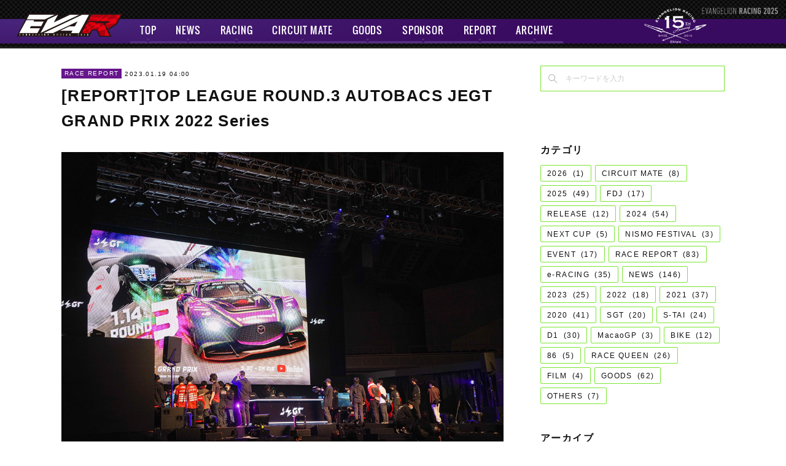

--- FILE ---
content_type: text/html; charset=utf-8
request_url: https://evaracing.themedia.jp/posts/40726442?categoryIds=6017593
body_size: 21224
content:
<!doctype html>

            <html lang="ja" data-reactroot=""><head><meta charSet="UTF-8"/><meta http-equiv="X-UA-Compatible" content="IE=edge"/><meta name="viewport" content="width=device-width,user-scalable=no,initial-scale=1.0,minimum-scale=1.0,maximum-scale=1.0"/><title data-react-helmet="true">[REPORT]TOP LEAGUE ROUND.3 AUTOBACS JEGT GRAND PRIX 2022 Series | EVANGELION RACING MEDIA</title><link data-react-helmet="true" rel="canonical" href="https://evaracing.themedia.jp/posts/40726442/"/><meta name="description" content="TOP LEAGUE ROUND.3 AUTOBACS JEGT GRAND PRIX 2022 Series2023/1/14#01 EVANGELION e-RACING with 広島マツダEV"/><meta property="fb:app_id" content="522776621188656"/><meta property="og:url" content="https://evaracing.themedia.jp/posts/40726442"/><meta property="og:type" content="article"/><meta property="og:title" content="[REPORT]TOP LEAGUE ROUND.3 AUTOBACS JEGT GRAND PRIX 2022 Series"/><meta property="og:description" content="TOP LEAGUE ROUND.3 AUTOBACS JEGT GRAND PRIX 2022 Series2023/1/14#01 EVANGELION e-RACING with 広島マツダEV"/><meta property="og:image" content="https://cdn.amebaowndme.com/madrid-prd/madrid-web/images/sites/893297/b193c1e590f08b655f5f307aefd05479_4ba90dfde8feaa5c078ef957a0c4bc58.jpg"/><meta property="og:site_name" content="EVANGELION RACING MEDIA"/><meta property="og:locale" content="ja_JP"/><meta name="twitter:card" content="summary_large_image"/><meta name="twitter:site" content="@amebaownd"/><meta name="twitter:title" content="[REPORT]TOP LEAGUE ROUND.3 AUTOBACS JEGT GRAND PRIX 2022 Series | EVANGELION RACING MEDIA"/><meta name="twitter:description" content="TOP LEAGUE ROUND.3 AUTOBACS JEGT GRAND PRIX 2022 Series2023/1/14#01 EVANGELION e-RACING with 広島マツダEV"/><meta name="twitter:image" content="https://cdn.amebaowndme.com/madrid-prd/madrid-web/images/sites/893297/b193c1e590f08b655f5f307aefd05479_4ba90dfde8feaa5c078ef957a0c4bc58.jpg"/><meta name="twitter:app:id:iphone" content="911640835"/><meta name="twitter:app:url:iphone" content="amebaownd://public/sites/893297/posts/40726442"/><meta name="twitter:app:id:googleplay" content="jp.co.cyberagent.madrid"/><meta name="twitter:app:url:googleplay" content="amebaownd://public/sites/893297/posts/40726442"/><meta name="twitter:app:country" content="US"/><link rel="amphtml" href="https://amp.amebaownd.com/posts/40726442"/><link rel="alternate" type="application/rss+xml" title="EVANGELION RACING MEDIA" href="https://evaracing.themedia.jp/rss.xml"/><link rel="alternate" type="application/atom+xml" title="EVANGELION RACING MEDIA" href="https://evaracing.themedia.jp/atom.xml"/><link rel="sitemap" type="application/xml" title="Sitemap" href="/sitemap.xml"/><link href="https://static.amebaowndme.com/madrid-frontend/css/user.min-a66be375c.css" rel="stylesheet" type="text/css"/><link href="https://static.amebaowndme.com/madrid-frontend/css/cell/index.min-a66be375c.css" rel="stylesheet" type="text/css"/><link rel="icon" href="https://cdn.amebaowndme.com/madrid-prd/madrid-web/images/sites/893297/6f026846a5e5d20fb7c98e80c1e8a461_f36d4a858605c2fe99b52672f36d1ddf.png?width=32&amp;height=32"/><link rel="apple-touch-icon" href="https://cdn.amebaowndme.com/madrid-prd/madrid-web/images/sites/893297/6f026846a5e5d20fb7c98e80c1e8a461_f36d4a858605c2fe99b52672f36d1ddf.png?width=180&amp;height=180"/><style id="site-colors" charSet="UTF-8">.u-nav-clr {
  color: #8e44cf;
}
.u-nav-bdr-clr {
  border-color: #8e44cf;
}
.u-nav-bg-clr {
  background-color: #ffffff;
}
.u-nav-bg-bdr-clr {
  border-color: #ffffff;
}
.u-site-clr {
  color: #ffffff;
}
.u-base-bg-clr {
  background-color: #ffffff;
}
.u-btn-clr {
  color: #fcd142;
}
.u-btn-clr:hover,
.u-btn-clr--active {
  color: rgba(252,209,66, 0.7);
}
.u-btn-clr--disabled,
.u-btn-clr:disabled {
  color: rgba(252,209,66, 0.5);
}
.u-btn-bdr-clr {
  border-color: #66158c;
}
.u-btn-bdr-clr:hover,
.u-btn-bdr-clr--active {
  border-color: rgba(102,21,140, 0.7);
}
.u-btn-bdr-clr--disabled,
.u-btn-bdr-clr:disabled {
  border-color: rgba(102,21,140, 0.5);
}
.u-btn-bg-clr {
  background-color: #66158c;
}
.u-btn-bg-clr:hover,
.u-btn-bg-clr--active {
  background-color: rgba(102,21,140, 0.7);
}
.u-btn-bg-clr--disabled,
.u-btn-bg-clr:disabled {
  background-color: rgba(102,21,140, 0.5);
}
.u-txt-clr {
  color: #111111;
}
.u-txt-clr--lv1 {
  color: rgba(17,17,17, 0.7);
}
.u-txt-clr--lv2 {
  color: rgba(17,17,17, 0.5);
}
.u-txt-clr--lv3 {
  color: rgba(17,17,17, 0.3);
}
.u-txt-bg-clr {
  background-color: #e7e7e7;
}
.u-lnk-clr,
.u-clr-area a {
  color: #48e827;
}
.u-lnk-clr:visited,
.u-clr-area a:visited {
  color: rgba(72,232,39, 0.7);
}
.u-lnk-clr:hover,
.u-clr-area a:hover {
  color: rgba(72,232,39, 0.5);
}
.u-ttl-blk-clr {
  color: #111111;
}
.u-ttl-blk-bdr-clr {
  border-color: #111111;
}
.u-ttl-blk-bdr-clr--lv1 {
  border-color: #cfcfcf;
}
.u-bdr-clr {
  border-color: #79e630;
}
.u-acnt-bdr-clr {
  border-color: #66158c;
}
.u-acnt-bg-clr {
  background-color: #66158c;
}
body {
  background-color: #ffffff;
}
blockquote {
  color: rgba(17,17,17, 0.7);
  border-left-color: #79e630;
};</style><style id="user-css" charSet="UTF-8">/**
 * @media all
 * 全体に適用したいCSSを記述してください。
 */
/*
.btn__item {
  border-radius: 24px;
}
*/

/* Backup 20240906
.keyvisual__image:after{
  display:none;
}

.header--hide {
    opacity: 100;
} */


/*キービジュアル削除*/
.keyvisual {
  margin-top: 0;
}

.keyvisual__image:after {
  display: none;
}

/* 240906 ヘッダーフッター変更 */
.home .page-container {
  padding-top: 8.3333333333%;
}

.page-container {
  padding-top: 8.3333333333%;
}

.header {
  background-color: #202020;
  background-image: url(https://cdn.amebaowndme.com/madrid-prd/madrid-web/images/sites/893297/2d84d3e893c83db101f41687b8b13e38_da22652654225b8ac7fe9677dd7244ee.png);
  height: auto;
  padding: 2.4479166667% 0 0.4166666667%;
  border-bottom: 0.2083333333vw solid #1f1f1f;
  top: 0;
}
.header::after {
  content: "";
  display: block;
  position: absolute;
  top: 0;
  right: 1.0416666667%;
  margin-top: 0.8854166667%;
  width: 9.6875%;
  height: 0;
  padding-top: 0.8854166667%;
  background: url(https://cdn.amebaowndme.com/madrid-prd/madrid-web/images/sites/893297/9bc2f93a6faa8eea8cf0d74c4b38f4a2_928637e1e9eee0dd40cc5424f600f037.png?width=600) center center no-repeat;
  background-size: 100%;
}

.header__inner {
  padding: 0;
  width: 100%;
  height: auto;
  max-width: 100%;
}

.header__site-info {
  position: absolute;
  top: 0;
  left: 2.0833333333%;
  margin-top: 1.6145833333%;
  width: 13.5416666667%;
  max-width: none;
  padding: 0;
}

.header__logo {
  width: 100%;
  min-width: auto;
  height: auto;
  line-height: 1;
}
.header__logo > a {
  display: block;
}
.header__logo img {
  width: 100%;
  max-width: none;
  height: auto;
  max-height: none;
}

.global-nav__list {
  display: -webkit-box;
  display: flex;
  -webkit-box-pack: start;
          justify-content: flex-start;
  gap: 0 1.0416666667%;
  line-height: 1;
}
.global-nav__item:nth-of-type(2) {
  /* 「MAIN」ページボタン隠す用 */
  display: none;
}
.global-nav__item > a {
  display: block;
  position: relative;
  line-height: normal;
  width: 100%;
  height: 0;
  height: auto;
  padding: 10.7142857143% 0 15.7142857143%;
  font-size: 1.25vw;
  font-weight: 400;
  color: #fff;
  text-align: center;
  line-height: 1;
  letter-spacing: 0.05em;
}
.global-nav__item > a::before, .global-nav__item > a::after {
  content: "";
  position: absolute;
  bottom: 0;
  display: block;
  background-color: #542f80;
  -webkit-transition: background-color 0.3s ease;
  transition: background-color 0.3s ease;
}
.global-nav__item > a::before {
  left: 0;
  width: 100%;
  height: 0.3645833333vw;
  -webkit-clip-path: polygon(0 0, calc(50% - 0.2083333333vw) 0, 50% 71.4285714286%, calc(50% + 0.2083333333vw) 0, 100% 0, 100% 100%, 0 100%);
          clip-path: polygon(0 0, calc(50% - 0.2083333333vw) 0, 50% 71.4285714286%, calc(50% + 0.2083333333vw) 0, 100% 0, 100% 100%, 0 100%);
}
.global-nav__item > a::after {
  left: 50%;
  -webkit-transform: translateX(-50%);
          transform: translateX(-50%);
  -webkit-clip-path: polygon(0 0, 100% 0, 50% 100%);
          clip-path: polygon(0 0, 100% 0, 50% 100%);
  width: 0.4166666667vw;
  height: 0.2604166667vw;
  margin-bottom: 0.3645833333vw;
}
.global-nav__item:last-of-type {
  position: absolute;
  top: 0;
  right: 9.8958333333vw;
  margin-top: 0.78125vw;
  border: none;
}
.global-nav__item:last-of-type > a {
  display: block;
  background-image: url("https://cdn.amebaowndme.com/madrid-prd/madrid-web/images/sites/893297/e44428fbe536f845a8ff8e007bb0125a_35f886e6f3be12f60b4a98a2f46ca1fe.png?width=600");
  background-position: center;
  background-repeat: no-repeat;
  background-size: contain;
  text-indent: 101%;
  overflow: hidden;
  padding: 0;
  width: 8.3333333333vw;
  height: 4.7916666667vw;
  overflow-wrap: normal;
  pointer-events: none;
  opacity: 1 !important;
}
.global-nav__item:last-of-type > a::before, .global-nav__item:last-of-type > a::after {
  display: none;
}
.global-nav__item--active a {
  opacity: 1;
}
.global-nav__item--active a::before {
  background-color: #91bd19;
}
.global-nav__item--active a::after {
  background-color: #fff;
}

/*
801px以上
*/
@media only screen and (min-width: 801px) {
  .global-nav {
    background: #0f0021 url(https://cdn.amebaowndme.com/madrid-prd/madrid-web/images/sites/893297/3f62d91b8c6b268ab3e9dea540ad5ff7_ca894d2daec88823737c2a1f524835a1.png) top center no-repeat;
    background-size: 100% 100%;
  }
  .global-nav__item {
    width: auto;
    /* &:last-of-type {
    	> a {
    		transition: all .3s ease;
    		&:hover {
    			transform: scale(1.1);
    		}
    	}
    } */
  }
  .global-nav__item:first-of-type {
    margin-left: 16.5625%;
  }
  .global-nav__item > a {
    height: 100%;
    display: -webkit-box;
    display: flex;
    -webkit-box-align: center;
            align-items: center;
    overflow-wrap: anywhere;
    box-sizing: border-box;
    padding: 0.7291666667vw 1em 1.1458333333vw;
  }
  .global-nav__item > a:hover {
    opacity: 1 !important;
  }
  .global-nav__item > a:hover::before {
    background-color: #91bd19;
  }
  .global-nav__item > a:hover::after {
    background-color: #fff;
  }
  .global-nav__item:last-of-type > a {
    opacity: 1 !important;
    filter: alpha(opacity=100) !important;
  }
  .global-nav__item--active {
    opacity: 1 !important;
  }
  .global-nav__item--active::before {
    background-color: #91bd19;
  }
  .global-nav__item--active::after {
    background-color: #fff;
  }
};</style><style media="screen and (max-width: 800px)" id="user-sp-css" charSet="UTF-8">/**
 * @media (max-width: 800px)
 * 画面幅が800px以下のスマートフォン、タブレット用のCSSを記述してください。
 */
/*
.btn__item {
  border-radius: 24px;
}
*/


/*キービジュアル削除*/
.keyvisual__image:after {
  display: none;
}

/* 240904 ヘッダーフッター変更 */
.home .page-container {
  padding-top: 21.3333333333%;
}
.page-container {
  padding-top: 21.3333333333%;
}
.header {
  position: fixed;
  padding-top: 5.6%;
  padding-bottom: 1.8666666667%;
  border-bottom-width: 0.5333333333vw;
}
.header::before {
  content: "";
  display: block;
  position: relative;
  width: 100%;
  height: 8vw;
  background: -webkit-linear-gradient(top, rgb(64, 23, 109) 0%, rgb(65, 25, 110) 100%);
  background: linear-gradient(to bottom, rgb(64, 23, 109) 0%, rgb(65, 25, 110) 100%);
  border-bottom: 0.5333333333vw solid #4f2b7f;
  opacity: 1;
  box-sizing: border-box;
}
.header::after {
  width: 24.8%;
  padding-top: 2.2666666667%;
  right: 13.3333333333%;
  margin-top: 2%;
}
.header__inner {
  position: absolute;
  top: 0;
  left: 0;
}
.header__site-info {
  left: 6.6666666667%;
  margin-top: 2.2666666667%;
  width: 41.8666666667%;
}
.header-icon {
  top: 1.3333333333vw;
  right: 1.3333333333vw;
  width: 10.6666666667vw;
  height: 10.6666666667vw;
  background: #35066b url(https://cdn.amebaowndme.com/madrid-prd/madrid-web/images/sites/893297/11f7e6c3beb9514f821f1f46626da895_04aaeb9937e86761b46b603896b07d71.png) center center no-repeat;
  background-size: 100%;
}
.header-icon__item {
  display: block;
  position: absolute;
  top: 50%;
  left: 50%;
  width: 47.5%;
  height: 0;
  padding-top: 3.75%;
  margin: -2.5%;
  margin-left: -23.75%;
  background-color: #fff;
  -webkit-transition: all 0.3s cubic-bezier(0.19, 1, 0.22, 1);
  transition: all 0.3s cubic-bezier(0.19, 1, 0.22, 1);
}
.header-icon__item:after, .header-icon__item:before {
  width: 100%;
  height: 100%;
  border: none;
  background-color: #fff;
}
.header-icon__item:before {
  margin-top: -31.5789473684%;
}
.header-icon__item:after {
  margin-top: 31.5789473684%;
}
.header-icon__item:nth-child(1):before {
  top: 0;
}
.header-icon__item:nth-child(2) {
  display: none;
}
.global-nav__list {
  -webkit-box-orient: vertical;
  -webkit-box-direction: normal;
          flex-direction: column;
  width: 100%;
  left: 0;
  margin: 0;
}
.global-nav__item {
  width: 86.6666666667%;
  margin: 0 auto;
}
.global-nav__item > a {
  padding: 4.9230769231% 0 6.1538461538%;
  font-size: 3.8666666667vw;
  line-height: 1;
}
.global-nav__item > a::before {
  height: 6.6666666667%;
  -webkit-clip-path: polygon(0 0, 49.3846153846% 0, 50% 71.4285714286%, 50.6153846154% 0, 100% 0, 100% 100%, 0 100%);
          clip-path: polygon(0 0, 49.3846153846% 0, 50% 71.4285714286%, 50.6153846154% 0, 100% 0, 100% 100%, 0 100%);
}
.global-nav__item > a::after {
  margin-bottom: 1.0769230769%;
  width: 4.6153846154%;
  height: 15.2380952381%;
}
.global-nav__item:last-of-type {
  position: relative;
  right: 0;
  margin-top: 5.3333333333vw;
}
.global-nav__item:last-of-type > a {
  background-size: auto 100%;
  width: 100%;
  height: 16vw;
}
/* SP用メニュー展開時 */
.page--nav .header__site-info {
  display: block;
  z-index: 11;
}
.global-nav__list.global-nav__list--show {
  overflow-x: hidden;
  overflow-y: scroll;
  width: 100vw;
  height: 100vh;
  padding: 15.6% 0 26.6666666667%;
  background: #0f0021 url(https://cdn.amebaowndme.com/madrid-prd/madrid-web/images/sites/893297/79e689213c37dc5f8776f3c3d72daccd_c96a83d13e3e6af71558ffe9fb51e65f.png) top center no-repeat;
  background-size: 100%;
}
.page--nav .header-icon {
  z-index: 12;
}
.page--nav .header-icon__item {
  background-color: transparent;
}
.page--nav .header-icon__item:nth-child(1):before {
  opacity: 1;
  filter: alpha(opacity=100);
  margin-top: 0;
  -webkit-transform: rotate(45deg);
          transform: rotate(45deg);
}
.page--nav .header-icon__item:nth-child(1):after {
  margin-top: 0;
  -webkit-transform: rotate(-45deg);
          transform: rotate(-45deg);
}
;</style><script>
              (function(i,s,o,g,r,a,m){i['GoogleAnalyticsObject']=r;i[r]=i[r]||function(){
              (i[r].q=i[r].q||[]).push(arguments)},i[r].l=1*new Date();a=s.createElement(o),
              m=s.getElementsByTagName(o)[0];a.async=1;a.src=g;m.parentNode.insertBefore(a,m)
              })(window,document,'script','//www.google-analytics.com/analytics.js','ga');
            </script></head><body id="mdrd-a66be375c" class="u-txt-clr u-base-bg-clr theme-cell plan-premium hide-owndbar "><noscript><iframe src="//www.googletagmanager.com/ns.html?id=GTM-PXK9MM" height="0" width="0" style="display:none;visibility:hidden"></iframe></noscript><script>
            (function(w,d,s,l,i){w[l]=w[l]||[];w[l].push({'gtm.start':
            new Date().getTime(),event:'gtm.js'});var f=d.getElementsByTagName(s)[0],
            j=d.createElement(s),dl=l!='dataLayer'?'&l='+l:'';j.async=true;j.src=
            '//www.googletagmanager.com/gtm.js?id='+i+dl;f.parentNode.insertBefore(j,f);
            })(window,document, 'script', 'dataLayer', 'GTM-PXK9MM');
            </script><div id="content"><div class="page " data-reactroot=""><div class="page__outer"><div class="page__inner u-base-bg-clr"><div></div><header class="page__header header u-nav-bg-clr  "><div class="header__inner"><div class="header__site-info"><div class="header__logo"><div><img alt=""/></div></div></div><nav role="navigation" class="header__nav global-nav u-nav-bg-bdr-clr js-nav-overflow-criterion is-invisible"><ul class="global-nav__list "><li class="global-nav__item u-nav-bdr-clr js-nav-item "><a href="https://eva-racing.com" target="" class="u-nav-clr u-font">TOP</a></li><li class="global-nav__item u-nav-bdr-clr js-nav-item "><a target="" class="u-nav-clr u-font" href="/">MAIN</a></li><li class="global-nav__item u-nav-bdr-clr js-nav-item "><a href="https://evaracing.themedia.jp/posts/categories/2755644" target="" class="u-nav-clr u-font">NEWS</a></li><li class="global-nav__item u-nav-bdr-clr js-nav-item "><a href="https://eva-racing.com/race2025/racing/index.html" target="" class="u-nav-clr u-font">RACING</a></li><li class="global-nav__item u-nav-bdr-clr js-nav-item "><a href="https://eva-racing.com/race2025/circuitmate/index.html" target="" class="u-nav-clr u-font">CIRCUIT MATE</a></li><li class="global-nav__item u-nav-bdr-clr js-nav-item "><a href="https://www.supporto.click/collections/eva-racing" target="_blank" class="u-nav-clr u-font">GOODS</a></li><li class="global-nav__item u-nav-bdr-clr js-nav-item "><a href="https://eva-racing.com/race2025/sponsor/index.html" target="" class="u-nav-clr u-font">SPONSOR</a></li><li class="global-nav__item u-nav-bdr-clr js-nav-item "><a target="" class="u-nav-clr u-font" href="/pages/3599812/blog">REPORT</a></li><li class="global-nav__item u-nav-bdr-clr js-nav-item "><a href="https://eva-racing.com/archive/index.html" target="" class="u-nav-clr u-font">ARCHIVE</a></li><li class="global-nav__item u-nav-bdr-clr js-nav-item "><a href="https://eva-racing.com" target="_blank" class="u-nav-clr u-font">15TH</a></li></ul></nav><div class="header__icon header-icon"><span class="header-icon__item u-nav-bdr-clr"></span><span class="header-icon__item u-nav-bdr-clr"></span></div></div></header><div></div><div class="page__container page-container"><div class="page-container-inner"><div class="page-container-blog-detail"><div class="page-container__main"><div role="main" class="page__main page__main--blog-detail"><div class="section"><div class="blog-article-outer"><article class="blog-article"><div class="blog-article__inner"><div class="blog-article__header"><div class="blog-article__category blog-category u-acnt-bg-clr"><a href="/posts/categories/2755640">RACE REPORT</a></div><time class="blog-article__date blog-date u-txt-clr" dateTime="2023-01-19T04:00:55Z">2023.01.19 04:00</time><div class="blog-article__title blog-title"><h1 class="blog-title__text u-txt-clr">[REPORT]TOP LEAGUE ROUND.3 AUTOBACS JEGT GRAND PRIX 2022 Series</h1></div></div><div class="blog-article__content"><div class="blog-article__body blog-body"><div class="blog-body__item"><div class="img img__item-- img__item--fit"><div><img alt=""/></div></div></div><div class="blog-body__item"><div class="blog-body__text u-txt-clr" data-block-type="text"><p class="">TOP LEAGUE ROUND.3 AUTOBACS JEGT GRAND PRIX 2022 Series</p><p>2023/1/14</p><p>#01 EVANGELION e-RACING with 広島マツダ</p><p>EVA RT TEST TYPE-01 RX-VISION GT3</p><p>会場：東京オートサロン メインステージ</p><p>サーキット：富士スピードウェイ</p><p>予選スーパーラップ 5位</p><p>決勝レース　10位</p><p>チャンピオンシップランキング 3位</p><p><br></p><p class="">昨年9月から戦ってきたJEGT 2022 Series TOP LEAGUEもいよいよ最終ラウンド。</p><p class="">このオートサロンの大舞台で決着する。</p><p class="">#01 EVANGELION e-RACING with 広島マツダ はRd.2を終えた時点でシリーズトップに君臨しており、2位に対して10pt以上の差をつけ、今回のRd.3を2位フィニッシュでシリーズチャンピオン獲得という状況で迎えた。</p><p class="">スタート時のグリッドを決めるために事前に行われた予選スーパーラップでは僅かなミスが響いてしまい、5番手となった。</p><p class="">しかしそれでも落ち着いてレースを運べばシリーズチャンピオンを獲得できる算段となっており、チームは決勝前夜も遅くまでオフライン大会に向けたドライバー交代の練習を行った。</p></div></div><div class="blog-body__item"><div class="img img__item-- img__item--fit"><div><img alt=""/></div></div></div><div class="blog-body__item"><div class="blog-body__text u-txt-clr" data-block-type="text"><p><br></p><p>そして迎えた決勝日の朝、</p><p class="">当日の機材のセットが想定していたものと多少違いがあり、少しばかりイレギュラーな状態で決勝レースを迎えた。</p></div></div><div class="blog-body__item"><div class="img img__item-- img__item--fit"><div><img alt=""/></div></div></div><div class="blog-body__item"><div class="img img__item-- img__item--fit"><div><img alt=""/></div></div></div><div class="blog-body__item"><div class="img img__item-- img__item--fit"><div><img alt=""/></div></div></div><div class="blog-body__item"><div class="blog-body__text u-txt-clr" data-block-type="text"><p class="">スタートドライバーを務めるのは宮園選手。悔しさの残ったスーパーラップでの準備を自分で取り返すべくアグレッシブなスタートを披露。</p><p class="">コカコーラコーナー前には#54をパスして4番手に浮上。</p><p class="">更に最終セクションでは#55と#105と激しいバトルを繰り広げて3台ならんで1コーナーへ。</p></div></div><div class="blog-body__item"><div class="img img__item-- img__item--fit"><div><img alt=""/></div></div></div><div class="blog-body__item"><div class="img img__item-- img__item--fit"><div><img alt=""/></div></div></div><div class="blog-body__item"><div class="blog-body__text u-txt-clr" data-block-type="text"><p class="">アグレッシブながらもリスクは取りすぎずポジションはそのまま4位をキープし、ラップを重ねる。</p><p class="">この時点の順位ではシリーズチャンピオンを獲得できる状態だ。</p></div></div><div class="blog-body__item"><div class="img img__item-- img__item--fit"><div><img alt=""/></div></div></div><div class="blog-body__item"><div class="blog-body__text u-txt-clr" data-block-type="text"><p class="">そしてタイヤの性能を出し切った8周目にピットイン、鈴木選手にドライバーチェンジした。しかしこの時システム上のタイヤ選択画面での作業がうまくいかずに、タイヤを無交換でピットアウトしてしまった...。レギュレーション上タイヤを交換する必要があり、次の周もピットインしタイヤ交換。1回余分にピットに入ってしまい、この時点でチャンピオン争いの権利は消滅した。結果的には朝判明した僅かなイレギュラー部分が悪い方向へ響き、招いてしまったミスだ。</p></div></div><div class="blog-body__item"><div class="img img__item-- img__item--fit"><div><img alt=""/></div></div></div><div class="blog-body__item"><div class="blog-body__text u-txt-clr" data-block-type="text"><p class="">しかしレースは何が起こるかわからない。チームは少しでも前の順位でフィニッシュしようと落ち着きを取り戻し、レースを続ける。</p><p class="">鈴木選手もペースを取り戻し、少しでも順位を挽回するべくプッシュを続ける。</p><p class="">そして最後は山中選手へステアリングを預け、チームはそれを見守った。</p></div></div><div class="blog-body__item"><div class="img img__item-- img__item--fit"><div><img alt=""/></div></div></div><div class="blog-body__item"><div class="img img__item-- img__item--fit"><div><img alt=""/></div></div></div><div class="blog-body__item"><div class="blog-body__text u-txt-clr" data-block-type="text"><p class="">1回ピット作業が多いながらも7位をキープし続け、チャンピオンシップ2位を狙う。</p><p>残り2周あたりからソフトタイヤを履く#127が近づき、常に真後ろにつける状況ながら、山中選手が流石のブロックでそのまま7位でチェッカーを受ける。</p><p>しかし1回目のピットイン時のミスがペナルティ対象となってしまい30秒加算。</p><p>結果は10位となってしまった。</p><p><br></p><p class="">しかしながらRd.1 Rd.2とチームで積み上げてきた大量ポイントがありシリーズ3位はキープすることが出来た。</p></div></div><div class="blog-body__item"><div class="img img__item-- img__item--fit"><div><img alt=""/></div></div></div><div class="blog-body__item"><div class="blog-body__text u-txt-clr" data-block-type="text"><p class=""><br></p><p>チームは毎日練習を重ねて、前日も本番同様のセットを作りドライバーチェンジを練習したが、一瞬の僅かなミスが結果を大きく変えてしまい、</p><p>シーズン前に全戦優勝でのシリーズチャンピオン獲得を掲げていたチームにとって、決して満足が行く結果ではなかった。</p><p>チーム皆が非常に悔しい気持ちであるため、必ずリベンジを果たす機会を作りたい。</p><p><br></p><p>最後になりますが、シーズンを通じてご支援いただいた</p><p>各スポンサーの皆様、</p><p>エヴァンゲリオンレーシングのサポーターの皆様、</p><p>ファンの皆様、</p><p>各関係者の皆様に心より御礼申し上げます。</p><p>暖かいご声援 ありがとうございました。</p><p><br></p><p class="">[監督&amp;ドライバーコメント]<br></p></div></div><div class="blog-body__item"><div class="img img__item-- img__item--fit"><div><img alt=""/></div></div></div><div class="blog-body__item"><div class="blog-body__text u-txt-clr" data-block-type="text"><p class="">[佐々木孝太総監督コメント]<br></p><p class="">まずは2年連続チャンピオンを獲得出来ず申し訳ありませんでした。</p><p class="">今年も最高のドライバーがEVANGELION e-RACING with 広島マツダに集まってくれて開幕戦ではぶっちぎりの優勝と最高のスタートを切りランキングトップで迎えた最終戦、しっかりと準備してきましたがオフライン形式の難しさを改めて感じさせられたレースでした。もう少しレース前の準備がスムーズにいかなかった後のフォローを監督の私が出来ていれば彼らも落ち着いて戦えたと思います。</p><p>とはいえ、シリーズ3位も素晴らしい結果です。今年も応援ありがとうございました。</p><p><br></p><p>[宮園拓真選手コメント]<br></p><p>連覇を達成すべく予選スーパーラップに臨みましたが、リズムを掴めず5位という結果に終わってしまいました。決勝も100点満点とは決して言えない走りになってしまい、後悔ばかりです。しかし、チームメイトや関係者の皆様のおかげで、総合では3位となることができました。また、シーズンを通して素晴らしい環境の元レースに臨むことができ、感謝の気持ちでいっぱいです。また、EVANGELION e-RACING with 広島マツダを応援いただいた皆さん、応援のおかげで僕自身高いモチベーションでレースに挑むことができました！大変ありがとうございました！</p><p><br></p><p>[山中智瑛選手コメント]<br></p><p>今回の最終戦は昨年よりも更に万全にした状態でレースウィークに入りました。現地に着いてからも佐々木監督にお力をいただきながら念には念を入れた状態でレースに挑んだはずだと思っていたのですが。。。1回目のピットインでのミスが致命傷になってしまいました。その後の担当スティントでは良いペースで周回できたものの、チャンピオンを獲得するには到底及びませんでした。練習では一回も無かったミス。オフラインイベントには魔物がいるんじゃないかと思うほど、レースの難しさを実感しましたね。</p><p>それでもシリーズランキングでは3位獲得することができ、各ラウンドで着実にポイントを重ねることができたことが結果につながったと思います。今シーズンは全戦全勝、2連覇を目標に掲げていただけに、応援してくださった皆様には申し訳ない気持ちでいっぱいです。そんな中でもレース後も現地やSNSで沢山の言葉をかけていただいたことは、心の支えになりました。</p><p>応援してくださった皆様、一緒に戦ったチームメイトの宮園くん、鈴木くん、草野さん、佐々木監督、スポンサー関係者の皆様、JEGTの運営関係者の皆様、今シーズンもありがとうございました！</p><p><br></p><p>[鈴木聖弥選手コメント]<br></p><p>今回のRd.3はオートサロンにてオフラインで1月14日に行われました。予選においては5番手となりましたが、決勝では十分に巻き返せるチャンスはあるので順当に立ち回り次第ではチャンピオンになる可能性は大きかったと思います。第1スティントは宮園選手からのスタートで1つでも前に出る作戦でしたが、予想と異なる形でソフトスタートが私たち含めて4台となかなか前に出れない状態が続き、第2スティントの私へピット交代が行われました。しかし、ピット交代でタイヤを交換せずにピットアウトしてしまう致命的なミスを犯してしまい、ペナルティを覚悟で次の周にピットを入らざるを得ない状況になってしまいました。そこから第3スティントの山中さんにピット交代を行い、レースの結果では山中選手の巧みなブロックにより7位の順位を守り切りました。最終結果はペナルティの秒数を加算して10位でレースを終え、総合では3位という結果になりました。今回のレースに関しては私は普段より自信がありました。しかしオフラインイベントの経験の浅さによりピット交代でミスが出てしまい、ここまで引っ張ってくださったチームの皆様にレースで恩を返すことが出来ず非常に悔しいです。&nbsp;今シーズンはこれにて終幕になりますが、今回学んだことを次にどう活かすか、次シーズンに向けてどう成長していくかを考えつつまた同じ場所で戦えることが出来るように精進していきたいと思います。改めて、今シーズン一緒に戦ってきた宮園選手、山中選手、草野選手、支えて下さったEVANGELION e-RACING with 広島マツダ関係者の皆様、今シーズン応援してくださった皆様、有難う御座いました。</p><p><br></p><p>[草野貴哉選手コメント]<br></p><p>残念ながら目標の全戦優勝、そして2連覇はできませんでしたが、最高なチーム体制のもとチーム内いい雰囲気の中、練習ができみんなが最高のパフォーマンスを発揮することができたかと思います。自分自身も世界大会に出場した3人から学び、Rd.2では自信を待って走ることができました。このような体制で尚且つ最高なチームメンバーと共に戦えて本当に嬉しく思います。シーズン中応援して頂いた皆様ありがとうございました。</p></div></div><div class="blog-body__item"><div class="img img__item-- img__item--fit"><div><img alt=""/></div></div></div><div class="blog-body__item"><div class="img img__item-- img__item--fit"><div><img alt=""/></div></div></div></div></div><div class="blog-article__footer"><div class="bloginfo"><div class="bloginfo__category bloginfo-category"><ul class="bloginfo-category__list bloginfo-category-list"><li class="bloginfo-category-list__item"><a class="u-txt-clr u-txt-clr--lv2" href="/posts/categories/2755640">RACE REPORT<!-- -->(<!-- -->83<!-- -->)</a></li><li class="bloginfo-category-list__item"><a class="u-txt-clr u-txt-clr--lv2" href="/posts/categories/3819438">e-RACING<!-- -->(<!-- -->35<!-- -->)</a></li><li class="bloginfo-category-list__item"><a class="u-txt-clr u-txt-clr--lv2" href="/posts/categories/6017593">2022<!-- -->(<!-- -->18<!-- -->)</a></li></ul></div></div><div class="reblog-btn-outer"><div class="reblog-btn-body"><button class="reblog-btn"><span class="reblog-btn__inner"><span class="icon icon--reblog2"></span></span></button></div></div></div></div><div class="complementary-outer complementary-outer--slot2"><div class="complementary complementary--shareButton "><div class="block-type--shareButton"><div class="share share--circle share--circle-5"><button class="share__btn--facebook share__btn share__btn--circle"><span aria-hidden="true" class="icon--facebook icon"></span></button><button class="share__btn--twitter share__btn share__btn--circle"><span aria-hidden="true" class="icon--twitter icon"></span></button><button class="share__btn--hatenabookmark share__btn share__btn--circle"><span aria-hidden="true" class="icon--hatenabookmark icon"></span></button><button class="share__btn--pocket share__btn share__btn--circle"><span aria-hidden="true" class="icon--pocket icon"></span></button><button class="share__btn--googleplus share__btn share__btn--circle"><span aria-hidden="true" class="icon--googleplus icon"></span></button></div></div></div><div class="complementary complementary--relatedPosts "><div class="block-type--relatedPosts"></div></div></div><div class="blog-article__comment"><div class="comment-list js-comment-list" style="display:none"><div><p class="comment-count u-txt-clr u-txt-clr--lv2"><span>0</span>コメント</p><ul><li class="comment-list__item comment-item js-comment-form"><div class="comment-item__body"><form class="comment-item__form u-bdr-clr "><div class="comment-item__form-head"><textarea type="text" id="post-comment" maxLength="1100" placeholder="コメントする..." class="comment-item__input"></textarea></div><div class="comment-item__form-foot"><p class="comment-item__count-outer"><span class="comment-item__count ">1000</span> / 1000</p><button type="submit" disabled="" class="comment-item__submit">投稿</button></div></form></div></li></ul></div></div></div><div class="complementary-outer complementary-outer--slot3"><div class="complementary complementary--siteFollow "><div class="block-type--siteFollow"><div class="site-follow u-bdr-clr"><div class="site-follow__img"><div><img alt=""/></div></div><div class="site-follow__body"><p class="site-follow__title u-txt-clr"><span class="site-follow__title-inner ">EVANGELION RACING MEDIA</span></p><p class="site-follow__text u-txt-clr u-txt-clr--lv1">エヴァンゲリオンレーシングが発信するニュース、レースレポート、商品情報などを公開しています！
EVARに関する最新情報はこちらでいつでもご確認頂けます。</p><div class="site-follow__btn-outer"><button class="site-follow__btn site-follow__btn--yet"><div class="site-follow__btn-text"><span aria-hidden="true" class="site-follow__icon icon icon--plus"></span>フォロー</div></button></div></div></div></div></div></div><div class="pswp" tabindex="-1" role="dialog" aria-hidden="true"><div class="pswp__bg"></div><div class="pswp__scroll-wrap"><div class="pswp__container"><div class="pswp__item"></div><div class="pswp__item"></div><div class="pswp__item"></div></div><div class="pswp__ui pswp__ui--hidden"><div class="pswp__top-bar"><div class="pswp__counter"></div><button class="pswp__button pswp__button--close" title="Close (Esc)"></button><button class="pswp__button pswp__button--share" title="Share"></button><button class="pswp__button pswp__button--fs" title="Toggle fullscreen"></button><button class="pswp__button pswp__button--zoom" title="Zoom in/out"></button><div class="pswp__preloader"><div class="pswp__preloader__icn"><div class="pswp__preloader__cut"><div class="pswp__preloader__donut"></div></div></div></div></div><div class="pswp__share-modal pswp__share-modal--hidden pswp__single-tap"><div class="pswp__share-tooltip"></div></div><div class="pswp__button pswp__button--close pswp__close"><span class="pswp__close__item pswp__close"></span><span class="pswp__close__item pswp__close"></span></div><div class="pswp__bottom-bar"><button class="pswp__button pswp__button--arrow--left js-lightbox-arrow" title="Previous (arrow left)"></button><button class="pswp__button pswp__button--arrow--right js-lightbox-arrow" title="Next (arrow right)"></button></div><div class=""><div class="pswp__caption"><div class="pswp__caption"></div><div class="pswp__caption__link"><a class="js-link"></a></div></div></div></div></div></div></article></div></div></div></div><aside class="page-container__side page-container__side--east"><div class="complementary-outer complementary-outer--slot11"><div class="complementary complementary--keywordSearch complementary--sidebar"><div class="block-type--keywordSearch"><div class="block-type--keyword-search"><div class="keyword-search u-bdr-clr"><form action="" name="keywordSearchForm0" novalidate=""><label for="keyword-search-0" aria-hidden="true" class="keyword-search__icon icon icon--search3"></label><input type="search" id="keyword-search-0" placeholder="キーワードを入力" name="keyword" maxLength="100" class="keyword-search__input"/></form></div></div></div></div><div class="complementary complementary--twitter complementary--sidebar"><div class="block-type--twitter"><div class="twitter"></div></div></div><div class="complementary complementary--postsCategory complementary--sidebar"><div class="block-type--postsCategory"></div></div><div class="complementary complementary--postsArchive complementary--sidebar"><div class="block-type--postsArchive"></div></div><div class="complementary complementary--post complementary--sidebar"><div class="block-type--post"><div class=""><div><h4 class="complementary__heading u-ttl-blk-clr u-font">記事一覧</h4></div><div class="blog-list blog-list--summary blog-list--sidebarm blog-list--recent"></div></div></div></div><div class="pswp" tabindex="-1" role="dialog" aria-hidden="true"><div class="pswp__bg"></div><div class="pswp__scroll-wrap"><div class="pswp__container"><div class="pswp__item"></div><div class="pswp__item"></div><div class="pswp__item"></div></div><div class="pswp__ui pswp__ui--hidden"><div class="pswp__top-bar"><div class="pswp__counter"></div><button class="pswp__button pswp__button--close" title="Close (Esc)"></button><button class="pswp__button pswp__button--share" title="Share"></button><button class="pswp__button pswp__button--fs" title="Toggle fullscreen"></button><button class="pswp__button pswp__button--zoom" title="Zoom in/out"></button><div class="pswp__preloader"><div class="pswp__preloader__icn"><div class="pswp__preloader__cut"><div class="pswp__preloader__donut"></div></div></div></div></div><div class="pswp__share-modal pswp__share-modal--hidden pswp__single-tap"><div class="pswp__share-tooltip"></div></div><div class="pswp__button pswp__button--close pswp__close"><span class="pswp__close__item pswp__close"></span><span class="pswp__close__item pswp__close"></span></div><div class="pswp__bottom-bar"><button class="pswp__button pswp__button--arrow--left js-lightbox-arrow" title="Previous (arrow left)"></button><button class="pswp__button pswp__button--arrow--right js-lightbox-arrow" title="Next (arrow right)"></button></div><div class=""><div class="pswp__caption"><div class="pswp__caption"></div><div class="pswp__caption__link"><a class="js-link"></a></div></div></div></div></div></div></div></aside></div></div></div><footer role="contentinfo" class="page__footer footer" style="opacity:1 !important;visibility:visible !important;text-indent:0 !important;overflow:visible !important;position:static !important"><div class="footer__inner u-bdr-clr " style="opacity:1 !important;visibility:visible !important;text-indent:0 !important;overflow:visible !important;display:block !important;transform:none !important"><div class="footer__item u-bdr-clr" style="opacity:1 !important;visibility:visible !important;text-indent:0 !important;overflow:visible !important;display:block !important;transform:none !important"><p class="footer__copyright u-font"><small class="u-txt-clr u-txt-clr--lv2 u-font" style="color:rgba(17,17,17, 0.5) !important">©カラー　「EVANGELION RACING」は、株式会社グラウンドワークスとの契約により、ラナ エンタテインメント株式会社が運営するものです。</small></p></div></div></footer></div></div><div class="toast"></div></div></div><img src="//sy.ameblo.jp/sync/?org=sy.themedia.jp" alt="" style="display:none" width="1" height="1"/><script charSet="UTF-8">window.mdrdEnv="prd";</script><script charSet="UTF-8">window.INITIAL_STATE={"authenticate":{"authCheckCompleted":false,"isAuthorized":false},"blogPostReblogs":{},"category":{},"currentSite":{"fetching":false,"status":null,"site":{}},"shopCategory":{},"categories":{},"notifications":{},"page":{},"paginationTitle":{},"postArchives":{},"postComments":{"40726442":{"data":[],"pagination":{"total":0,"offset":0,"limit":0,"cursors":{"after":"","before":""}},"fetching":false},"submitting":false,"postStatus":null},"postDetail":{"postDetail-blogPostId:40726442-categoryIds:6017593":{"fetching":false,"loaded":true,"meta":{"code":200},"data":{"id":"40726442","userId":"606307","siteId":"893297","status":"publish","title":"[REPORT]TOP LEAGUE ROUND.3 AUTOBACS JEGT GRAND PRIX 2022 Series","contents":[{"type":"image","fit":true,"scale":1,"align":"","url":"https:\u002F\u002Fcdn.amebaowndme.com\u002Fmadrid-prd\u002Fmadrid-web\u002Fimages\u002Fsites\u002F893297\u002Fb193c1e590f08b655f5f307aefd05479_4ba90dfde8feaa5c078ef957a0c4bc58.jpg","link":"","width":1024,"height":683,"target":"_self","lightboxIndex":0},{"type":"text","format":"html","value":"\u003Cp class=\"\"\u003ETOP LEAGUE ROUND.3 AUTOBACS JEGT GRAND PRIX 2022 Series\u003C\u002Fp\u003E\u003Cp\u003E2023\u002F1\u002F14\u003C\u002Fp\u003E\u003Cp\u003E#01 EVANGELION e-RACING with 広島マツダ\u003C\u002Fp\u003E\u003Cp\u003EEVA RT TEST TYPE-01 RX-VISION GT3\u003C\u002Fp\u003E\u003Cp\u003E会場：東京オートサロン メインステージ\u003C\u002Fp\u003E\u003Cp\u003Eサーキット：富士スピードウェイ\u003C\u002Fp\u003E\u003Cp\u003E予選スーパーラップ 5位\u003C\u002Fp\u003E\u003Cp\u003E決勝レース　10位\u003C\u002Fp\u003E\u003Cp\u003Eチャンピオンシップランキング 3位\u003C\u002Fp\u003E\u003Cp\u003E\u003Cbr\u003E\u003C\u002Fp\u003E\u003Cp class=\"\"\u003E昨年9月から戦ってきたJEGT 2022 Series TOP LEAGUEもいよいよ最終ラウンド。\u003C\u002Fp\u003E\u003Cp class=\"\"\u003Eこのオートサロンの大舞台で決着する。\u003C\u002Fp\u003E\u003Cp class=\"\"\u003E#01 EVANGELION e-RACING with 広島マツダ はRd.2を終えた時点でシリーズトップに君臨しており、2位に対して10pt以上の差をつけ、今回のRd.3を2位フィニッシュでシリーズチャンピオン獲得という状況で迎えた。\u003C\u002Fp\u003E\u003Cp class=\"\"\u003Eスタート時のグリッドを決めるために事前に行われた予選スーパーラップでは僅かなミスが響いてしまい、5番手となった。\u003C\u002Fp\u003E\u003Cp class=\"\"\u003Eしかしそれでも落ち着いてレースを運べばシリーズチャンピオンを獲得できる算段となっており、チームは決勝前夜も遅くまでオフライン大会に向けたドライバー交代の練習を行った。\u003C\u002Fp\u003E"},{"type":"image","fit":true,"scale":1,"align":"","url":"https:\u002F\u002Fcdn.amebaowndme.com\u002Fmadrid-prd\u002Fmadrid-web\u002Fimages\u002Fsites\u002F893297\u002F7ef93ebbf53272adf63f39bd6284eafe_8f55a3ca89f3a80c0df247b1d2d34733.jpg","link":"","width":1024,"height":680,"target":"_self","lightboxIndex":1},{"type":"text","format":"html","value":"\u003Cp\u003E\u003Cbr\u003E\u003C\u002Fp\u003E\u003Cp\u003Eそして迎えた決勝日の朝、\u003C\u002Fp\u003E\u003Cp class=\"\"\u003E当日の機材のセットが想定していたものと多少違いがあり、少しばかりイレギュラーな状態で決勝レースを迎えた。\u003C\u002Fp\u003E"},{"type":"image","fit":true,"scale":1,"align":"","url":"https:\u002F\u002Fcdn.amebaowndme.com\u002Fmadrid-prd\u002Fmadrid-web\u002Fimages\u002Fsites\u002F893297\u002F07cc91fdef42b019ecaaf8f8999f6486_ee7649a2c20a07fc0a2a9fd1d0ae6900.jpg","link":"","width":1024,"height":683,"target":"_self","lightboxIndex":2},{"type":"image","fit":true,"scale":1,"align":"","url":"https:\u002F\u002Fcdn.amebaowndme.com\u002Fmadrid-prd\u002Fmadrid-web\u002Fimages\u002Fsites\u002F893297\u002F6ce2e3e2aed202c149a00cb716626766_4bcfa34e80eadf7f4033cbd29abf05af.jpg","link":"","width":1024,"height":683,"target":"_self","lightboxIndex":3},{"type":"image","fit":true,"scale":1,"align":"","url":"https:\u002F\u002Fcdn.amebaowndme.com\u002Fmadrid-prd\u002Fmadrid-web\u002Fimages\u002Fsites\u002F893297\u002F10c63252f52aa98382a0dca2cbb37f53_dd3f802d596c0292fcc472bd9e72bb4c.jpg","link":"","width":1024,"height":683,"target":"_self","lightboxIndex":4},{"type":"text","format":"html","value":"\u003Cp class=\"\"\u003Eスタートドライバーを務めるのは宮園選手。悔しさの残ったスーパーラップでの準備を自分で取り返すべくアグレッシブなスタートを披露。\u003C\u002Fp\u003E\u003Cp class=\"\"\u003Eコカコーラコーナー前には#54をパスして4番手に浮上。\u003C\u002Fp\u003E\u003Cp class=\"\"\u003E更に最終セクションでは#55と#105と激しいバトルを繰り広げて3台ならんで1コーナーへ。\u003C\u002Fp\u003E"},{"type":"image","fit":true,"scale":1,"align":"","url":"https:\u002F\u002Fcdn.amebaowndme.com\u002Fmadrid-prd\u002Fmadrid-web\u002Fimages\u002Fsites\u002F893297\u002F00d7847eaf8d0aac06496840343cdd26_9f616f0062fa14807f4db73565bbe3fd.jpg","link":"","width":1024,"height":683,"target":"_self","lightboxIndex":5},{"type":"image","fit":true,"scale":1,"align":"","url":"https:\u002F\u002Fcdn.amebaowndme.com\u002Fmadrid-prd\u002Fmadrid-web\u002Fimages\u002Fsites\u002F893297\u002F0647d66331a25973b8d07a1cf47e0452_c057008ac8feb7ea3a2f2bb9d0c91014.jpg","link":"","width":1024,"height":683,"target":"_self","lightboxIndex":6},{"type":"text","format":"html","value":"\u003Cp class=\"\"\u003Eアグレッシブながらもリスクは取りすぎずポジションはそのまま4位をキープし、ラップを重ねる。\u003C\u002Fp\u003E\u003Cp class=\"\"\u003Eこの時点の順位ではシリーズチャンピオンを獲得できる状態だ。\u003C\u002Fp\u003E"},{"type":"image","fit":true,"scale":1,"align":"","url":"https:\u002F\u002Fcdn.amebaowndme.com\u002Fmadrid-prd\u002Fmadrid-web\u002Fimages\u002Fsites\u002F893297\u002Fa9dc1260827c9e87271e9091cbbf71e7_c3c036d738510974a8462edb6a9ba9ca.jpg","link":"","width":1024,"height":683,"target":"_self","lightboxIndex":7},{"type":"text","format":"html","value":"\u003Cp class=\"\"\u003Eそしてタイヤの性能を出し切った8周目にピットイン、鈴木選手にドライバーチェンジした。しかしこの時システム上のタイヤ選択画面での作業がうまくいかずに、タイヤを無交換でピットアウトしてしまった...。レギュレーション上タイヤを交換する必要があり、次の周もピットインしタイヤ交換。1回余分にピットに入ってしまい、この時点でチャンピオン争いの権利は消滅した。結果的には朝判明した僅かなイレギュラー部分が悪い方向へ響き、招いてしまったミスだ。\u003C\u002Fp\u003E"},{"type":"image","fit":true,"scale":1,"align":"","url":"https:\u002F\u002Fcdn.amebaowndme.com\u002Fmadrid-prd\u002Fmadrid-web\u002Fimages\u002Fsites\u002F893297\u002Fc10735d7f1a9d064772d8e34f4a1059a_bf92daac8371ffa87ae6ec9ca8d7c2f1.jpg","link":"","width":1024,"height":683,"target":"_self","lightboxIndex":8},{"type":"text","format":"html","value":"\u003Cp class=\"\"\u003Eしかしレースは何が起こるかわからない。チームは少しでも前の順位でフィニッシュしようと落ち着きを取り戻し、レースを続ける。\u003C\u002Fp\u003E\u003Cp class=\"\"\u003E鈴木選手もペースを取り戻し、少しでも順位を挽回するべくプッシュを続ける。\u003C\u002Fp\u003E\u003Cp class=\"\"\u003Eそして最後は山中選手へステアリングを預け、チームはそれを見守った。\u003C\u002Fp\u003E"},{"type":"image","fit":true,"scale":1,"align":"","url":"https:\u002F\u002Fcdn.amebaowndme.com\u002Fmadrid-prd\u002Fmadrid-web\u002Fimages\u002Fsites\u002F893297\u002Ff5d57bbf467df3f70ce77b0a352f5e3e_0fff019726d0eb50e8c1d546a71cb0b8.jpg","link":"","width":1024,"height":683,"target":"_self","lightboxIndex":9},{"type":"image","fit":true,"scale":1,"align":"","url":"https:\u002F\u002Fcdn.amebaowndme.com\u002Fmadrid-prd\u002Fmadrid-web\u002Fimages\u002Fsites\u002F893297\u002F4bd786b91d9f6cd1ce5bf3e648c181f6_066b506e173f0131a7fd0d8ebad0603f.jpg","link":"","width":1024,"height":683,"target":"_self","lightboxIndex":10},{"type":"text","format":"html","value":"\u003Cp class=\"\"\u003E1回ピット作業が多いながらも7位をキープし続け、チャンピオンシップ2位を狙う。\u003C\u002Fp\u003E\u003Cp\u003E残り2周あたりからソフトタイヤを履く#127が近づき、常に真後ろにつける状況ながら、山中選手が流石のブロックでそのまま7位でチェッカーを受ける。\u003C\u002Fp\u003E\u003Cp\u003Eしかし1回目のピットイン時のミスがペナルティ対象となってしまい30秒加算。\u003C\u002Fp\u003E\u003Cp\u003E結果は10位となってしまった。\u003C\u002Fp\u003E\u003Cp\u003E\u003Cbr\u003E\u003C\u002Fp\u003E\u003Cp class=\"\"\u003EしかしながらRd.1 Rd.2とチームで積み上げてきた大量ポイントがありシリーズ3位はキープすることが出来た。\u003C\u002Fp\u003E"},{"type":"image","fit":true,"scale":1,"align":"","url":"https:\u002F\u002Fcdn.amebaowndme.com\u002Fmadrid-prd\u002Fmadrid-web\u002Fimages\u002Fsites\u002F893297\u002Fe4e735fb79533db181359a51259bf4b0_c8651fbb8ff0acabbe0d7ce7dc10d3f2.jpg","link":"","width":1024,"height":683,"target":"_self","lightboxIndex":11},{"type":"text","format":"html","value":"\u003Cp class=\"\"\u003E\u003Cbr\u003E\u003C\u002Fp\u003E\u003Cp\u003Eチームは毎日練習を重ねて、前日も本番同様のセットを作りドライバーチェンジを練習したが、一瞬の僅かなミスが結果を大きく変えてしまい、\u003C\u002Fp\u003E\u003Cp\u003Eシーズン前に全戦優勝でのシリーズチャンピオン獲得を掲げていたチームにとって、決して満足が行く結果ではなかった。\u003C\u002Fp\u003E\u003Cp\u003Eチーム皆が非常に悔しい気持ちであるため、必ずリベンジを果たす機会を作りたい。\u003C\u002Fp\u003E\u003Cp\u003E\u003Cbr\u003E\u003C\u002Fp\u003E\u003Cp\u003E最後になりますが、シーズンを通じてご支援いただいた\u003C\u002Fp\u003E\u003Cp\u003E各スポンサーの皆様、\u003C\u002Fp\u003E\u003Cp\u003Eエヴァンゲリオンレーシングのサポーターの皆様、\u003C\u002Fp\u003E\u003Cp\u003Eファンの皆様、\u003C\u002Fp\u003E\u003Cp\u003E各関係者の皆様に心より御礼申し上げます。\u003C\u002Fp\u003E\u003Cp\u003E暖かいご声援 ありがとうございました。\u003C\u002Fp\u003E\u003Cp\u003E\u003Cbr\u003E\u003C\u002Fp\u003E\u003Cp class=\"\"\u003E[監督&amp;ドライバーコメント]\u003Cbr\u003E\u003C\u002Fp\u003E"},{"type":"image","fit":true,"scale":1,"align":"","url":"https:\u002F\u002Fcdn.amebaowndme.com\u002Fmadrid-prd\u002Fmadrid-web\u002Fimages\u002Fsites\u002F893297\u002F2909580499c806b2bbe38a509f54853f_e43a9b9b0ab7a15e22d78e4aa8bb2f04.jpg","link":"","width":1024,"height":768,"target":"_self","lightboxIndex":12},{"type":"text","format":"html","value":"\u003Cp class=\"\"\u003E[佐々木孝太総監督コメント]\u003Cbr\u003E\u003C\u002Fp\u003E\u003Cp class=\"\"\u003Eまずは2年連続チャンピオンを獲得出来ず申し訳ありませんでした。\u003C\u002Fp\u003E\u003Cp class=\"\"\u003E今年も最高のドライバーがEVANGELION e-RACING with 広島マツダに集まってくれて開幕戦ではぶっちぎりの優勝と最高のスタートを切りランキングトップで迎えた最終戦、しっかりと準備してきましたがオフライン形式の難しさを改めて感じさせられたレースでした。もう少しレース前の準備がスムーズにいかなかった後のフォローを監督の私が出来ていれば彼らも落ち着いて戦えたと思います。\u003C\u002Fp\u003E\u003Cp\u003Eとはいえ、シリーズ3位も素晴らしい結果です。今年も応援ありがとうございました。\u003C\u002Fp\u003E\u003Cp\u003E\u003Cbr\u003E\u003C\u002Fp\u003E\u003Cp\u003E[宮園拓真選手コメント]\u003Cbr\u003E\u003C\u002Fp\u003E\u003Cp\u003E連覇を達成すべく予選スーパーラップに臨みましたが、リズムを掴めず5位という結果に終わってしまいました。決勝も100点満点とは決して言えない走りになってしまい、後悔ばかりです。しかし、チームメイトや関係者の皆様のおかげで、総合では3位となることができました。また、シーズンを通して素晴らしい環境の元レースに臨むことができ、感謝の気持ちでいっぱいです。また、EVANGELION e-RACING with 広島マツダを応援いただいた皆さん、応援のおかげで僕自身高いモチベーションでレースに挑むことができました！大変ありがとうございました！\u003C\u002Fp\u003E\u003Cp\u003E\u003Cbr\u003E\u003C\u002Fp\u003E\u003Cp\u003E[山中智瑛選手コメント]\u003Cbr\u003E\u003C\u002Fp\u003E\u003Cp\u003E今回の最終戦は昨年よりも更に万全にした状態でレースウィークに入りました。現地に着いてからも佐々木監督にお力をいただきながら念には念を入れた状態でレースに挑んだはずだと思っていたのですが。。。1回目のピットインでのミスが致命傷になってしまいました。その後の担当スティントでは良いペースで周回できたものの、チャンピオンを獲得するには到底及びませんでした。練習では一回も無かったミス。オフラインイベントには魔物がいるんじゃないかと思うほど、レースの難しさを実感しましたね。\u003C\u002Fp\u003E\u003Cp\u003Eそれでもシリーズランキングでは3位獲得することができ、各ラウンドで着実にポイントを重ねることができたことが結果につながったと思います。今シーズンは全戦全勝、2連覇を目標に掲げていただけに、応援してくださった皆様には申し訳ない気持ちでいっぱいです。そんな中でもレース後も現地やSNSで沢山の言葉をかけていただいたことは、心の支えになりました。\u003C\u002Fp\u003E\u003Cp\u003E応援してくださった皆様、一緒に戦ったチームメイトの宮園くん、鈴木くん、草野さん、佐々木監督、スポンサー関係者の皆様、JEGTの運営関係者の皆様、今シーズンもありがとうございました！\u003C\u002Fp\u003E\u003Cp\u003E\u003Cbr\u003E\u003C\u002Fp\u003E\u003Cp\u003E[鈴木聖弥選手コメント]\u003Cbr\u003E\u003C\u002Fp\u003E\u003Cp\u003E今回のRd.3はオートサロンにてオフラインで1月14日に行われました。予選においては5番手となりましたが、決勝では十分に巻き返せるチャンスはあるので順当に立ち回り次第ではチャンピオンになる可能性は大きかったと思います。第1スティントは宮園選手からのスタートで1つでも前に出る作戦でしたが、予想と異なる形でソフトスタートが私たち含めて4台となかなか前に出れない状態が続き、第2スティントの私へピット交代が行われました。しかし、ピット交代でタイヤを交換せずにピットアウトしてしまう致命的なミスを犯してしまい、ペナルティを覚悟で次の周にピットを入らざるを得ない状況になってしまいました。そこから第3スティントの山中さんにピット交代を行い、レースの結果では山中選手の巧みなブロックにより7位の順位を守り切りました。最終結果はペナルティの秒数を加算して10位でレースを終え、総合では3位という結果になりました。今回のレースに関しては私は普段より自信がありました。しかしオフラインイベントの経験の浅さによりピット交代でミスが出てしまい、ここまで引っ張ってくださったチームの皆様にレースで恩を返すことが出来ず非常に悔しいです。&nbsp;今シーズンはこれにて終幕になりますが、今回学んだことを次にどう活かすか、次シーズンに向けてどう成長していくかを考えつつまた同じ場所で戦えることが出来るように精進していきたいと思います。改めて、今シーズン一緒に戦ってきた宮園選手、山中選手、草野選手、支えて下さったEVANGELION e-RACING with 広島マツダ関係者の皆様、今シーズン応援してくださった皆様、有難う御座いました。\u003C\u002Fp\u003E\u003Cp\u003E\u003Cbr\u003E\u003C\u002Fp\u003E\u003Cp\u003E[草野貴哉選手コメント]\u003Cbr\u003E\u003C\u002Fp\u003E\u003Cp\u003E残念ながら目標の全戦優勝、そして2連覇はできませんでしたが、最高なチーム体制のもとチーム内いい雰囲気の中、練習ができみんなが最高のパフォーマンスを発揮することができたかと思います。自分自身も世界大会に出場した3人から学び、Rd.2では自信を待って走ることができました。このような体制で尚且つ最高なチームメンバーと共に戦えて本当に嬉しく思います。シーズン中応援して頂いた皆様ありがとうございました。\u003C\u002Fp\u003E"},{"type":"image","fit":true,"scale":1,"align":"","url":"https:\u002F\u002Fcdn.amebaowndme.com\u002Fmadrid-prd\u002Fmadrid-web\u002Fimages\u002Fsites\u002F893297\u002F35018cac54a506a0607d3d5c09497592_81c627f5feebe3aee084521a090ed3ba.jpg","link":"","width":1024,"height":683,"target":"_self","lightboxIndex":13},{"type":"image","fit":true,"scale":1,"align":"","url":"https:\u002F\u002Fcdn.amebaowndme.com\u002Fmadrid-prd\u002Fmadrid-web\u002Fimages\u002Fsites\u002F893297\u002Ff2350f3e36269f82c05524b3f8aeb1aa_9263ce353b18789775b197e0e5d15053.jpg","link":"","width":1024,"height":683,"target":"_self","lightboxIndex":14}],"urlPath":"","publishedUrl":"https:\u002F\u002Fevaracing.themedia.jp\u002Fposts\u002F40726442","ogpDescription":"","ogpImageUrl":"","contentFiltered":"","viewCount":0,"commentCount":0,"reblogCount":0,"prevBlogPost":{"id":"41839128","title":"[NEWS]エヴァンゲリオンレーシングの初号機カラーのマシンをモデルとした「1\u002F16 R\u002FC エヴァRT初号機 日産GT-R NISMO GT3」が発売決定！","summary":"「ヱヴァンゲリヲン新劇場版」とのプロモーションタイアップにより誕生したレーシングチーム「エヴァンゲリオン レーシング」の実車レーシングカーをもとに1\u002F16サイズの初号機カラーの日産GT-RがR\u002FCカーで登場！！2019年に実際にレース参戦したレーシングカー「エヴァRT初号機 GT-R」をモデルとしているため、エヴァンゲリオンファンに限らず、モータースポーツファンにも注目のR\u002FCカーです。","imageUrl":"https:\u002F\u002Fcdn.amebaowndme.com\u002Fmadrid-prd\u002Fmadrid-web\u002Fimages\u002Fsites\u002F893297\u002F6daa54440a32b8b3eb478fa1e4b43e66_03991bd2373911068d73d30db7e8c44e.jpg","publishedAt":"2023-03-01T01:00:41Z"},"nextBlogPost":{"id":"40635211","title":"[NEWS]JEGT 2022 Rd.3 &D1GP KICK OFF DRIFT 情報","summary":"いよいよ明日より開催になるTOKYO AUTO SALON 2023！今年のオートサロンはエヴァレーシングづくしです！まずは昨年9月より戦ってきたJEGTシリーズ最終戦が1\u002F14(土)オートサロン内 イベントホールにて行われます。現在チャンピオンシップのトップを独走中！2年連続のチャンピオン獲得へ向けてチーム一丸準備を進めてきました。見どころとなるのはオフライン形式ならではのピットストップでのドライバー交代！実車さながらの迫力ありドライバーチェンジで、レースの結果にも大きく影響を与えるため、ぜひ目を離さずにご覧になってください。#01 EVANGELION e-RACINGは事前に行われた予選で5番手スタートとなり、チャンピオン争いも接戦が予想されますが、確実にレースを戦い抜いてチャンピオンを獲得します！現地にお越しになる皆さまも、Youtube配信をご覧になられる皆さまもどうか応援をよろしくお願い致します！接戦では間違いなく皆さまの応援が力に変わります！宮園選手　山中選手　鈴木選手　草野選手　にアツい声援をお願い致します！【レーススケジュール】1\u002F14(土)　9:30～　オープニング　　　　 10:00～　レーススタート　　　　 11:45～　表彰式&エンディング【配信URL】","imageUrl":"https:\u002F\u002Fcdn.amebaowndme.com\u002Fmadrid-prd\u002Fmadrid-web\u002Fimages\u002Fsites\u002F893297\u002F6058c70eae37f62188609232dca7aeca_e39435a7502ec3791673fc8e54137120.jpg","publishedAt":"2023-01-12T09:36:16Z"},"rebloggedPost":false,"blogCategories":[{"id":"2755640","siteId":"893297","label":"RACE REPORT","publishedCount":83,"createdAt":"2020-02-20T06:48:31Z","updatedAt":"2025-11-25T08:07:39Z"},{"id":"3819438","siteId":"893297","label":"e-RACING","publishedCount":35,"createdAt":"2020-12-09T05:18:03Z","updatedAt":"2025-04-22T04:40:59Z"},{"id":"6017593","siteId":"893297","label":"2022","publishedCount":18,"createdAt":"2022-04-08T01:42:52Z","updatedAt":"2023-11-09T05:04:29Z"}],"user":{"id":"606307","nickname":"エヴァンゲリオンレーシング","description":"","official":true,"photoUrl":"https:\u002F\u002Fprofile-api.ameba.jp\u002Fv2\u002Fas\u002Fc1ebdae7c56efac67d2917ab6bedd834d1e60abf\u002FprofileImage?cat=300","followingCount":2,"createdAt":"2018-03-29T07:19:45Z","updatedAt":"2025-12-17T05:33:04Z"},"updateUser":{"id":"606307","nickname":"エヴァンゲリオンレーシング","description":"","official":true,"photoUrl":"https:\u002F\u002Fprofile-api.ameba.jp\u002Fv2\u002Fas\u002Fc1ebdae7c56efac67d2917ab6bedd834d1e60abf\u002FprofileImage?cat=300","followingCount":2,"createdAt":"2018-03-29T07:19:45Z","updatedAt":"2025-12-17T05:33:04Z"},"comments":{"pagination":{"total":0,"offset":0,"limit":0,"cursors":{"after":"","before":""}},"data":[]},"publishedAt":"2023-01-19T04:00:55Z","createdAt":"2023-01-18T06:34:56Z","updatedAt":"2023-11-09T04:32:06Z","version":9}}},"postList":{},"shopList":{},"shopItemDetail":{},"pureAd":{},"keywordSearch":{},"proxyFrame":{"loaded":false},"relatedPostList":{},"route":{"route":{"path":"\u002Fposts\u002F:blog_post_id","component":function Connect(props, context) {
        _classCallCheck(this, Connect);

        var _this = _possibleConstructorReturn(this, _Component.call(this, props, context));

        _this.version = version;
        _this.store = props.store || context.store;

        (0, _invariant2["default"])(_this.store, 'Could not find "store" in either the context or ' + ('props of "' + connectDisplayName + '". ') + 'Either wrap the root component in a <Provider>, ' + ('or explicitly pass "store" as a prop to "' + connectDisplayName + '".'));

        var storeState = _this.store.getState();
        _this.state = { storeState: storeState };
        _this.clearCache();
        return _this;
      },"route":{"id":"0","type":"blog_post_detail","idForType":"0","title":"","urlPath":"\u002Fposts\u002F:blog_post_id","isHomePage":false}},"params":{"blog_post_id":"40726442"},"location":{"pathname":"\u002Fposts\u002F40726442","search":"?categoryIds=6017593","hash":"","action":"POP","key":"jsg48f","query":{"categoryIds":"6017593"}}},"siteConfig":{"tagline":"エヴァンゲリオンレーシングが発信するニュース、レースレポート、商品情報などを公開しています！\nEVARに関する最新情報はこちらでいつでもご確認頂けます。","title":"EVANGELION RACING MEDIA","copyright":"©カラー　「EVANGELION RACING」は、株式会社グラウンドワークスとの契約により、ラナ エンタテインメント株式会社が運営するものです。","iconUrl":"https:\u002F\u002Fcdn.amebaowndme.com\u002Fmadrid-prd\u002Fmadrid-web\u002Fimages\u002Fsites\u002F893297\u002F139a06cbb01b360513bec3358dc3fd08_ce96a75ac16c1b9bbc044de3c903b0b5.png","logoUrl":"https:\u002F\u002Fcdn.amebaowndme.com\u002Fmadrid-prd\u002Fmadrid-web\u002Fimages\u002Fsites\u002F893297\u002F4f2d84c6518191314d214463f9a878bd_d6d93275baeeeb5acea9cdf19d48c4c0.png","coverImageUrl":"https:\u002F\u002Fcdn.amebaowndme.com\u002Fmadrid-prd\u002Fmadrid-web\u002Fimages\u002Fsites\u002F893297\u002Fa5d64a63b84a93a895939b21c23440cb_abf59929d33ffb202517915c52bf9a8f.jpg","homePageId":"8219952","siteId":"893297","siteCategoryIds":[337,346],"themeId":"17","theme":"cell","shopId":"","openedShop":false,"shop":{"law":{"userType":"","corporateName":"","firstName":"","lastName":"","zipCode":"","prefecture":"","address":"","telNo":"","aboutContact":"","aboutPrice":"","aboutPay":"","aboutService":"","aboutReturn":""},"privacyPolicy":{"operator":"","contact":"","collectAndUse":"","restrictionToThirdParties":"","supervision":"","disclosure":"","cookie":""}},"user":{"id":"606307","nickname":"エヴァンゲリオンレーシング","photoUrl":"","createdAt":"2018-03-29T07:19:45Z","updatedAt":"2025-12-17T05:33:04Z"},"commentApproval":"reject","plan":{"id":"6","name":"premium-annual","ownd_header":true,"powered_by":true,"pure_ads":true},"verifiedType":"general","navigations":[{"title":"TOP","urlPath":"https:\u002F\u002Feva-racing.com","target":"_self","pageId":"0"},{"title":"MAIN","urlPath":".\u002F","target":"_self","pageId":"8219952"},{"title":"NEWS","urlPath":"https:\u002F\u002Fevaracing.themedia.jp\u002Fposts\u002Fcategories\u002F2755644","target":"_self","pageId":"0"},{"title":"RACING","urlPath":"https:\u002F\u002Feva-racing.com\u002Frace2025\u002Fracing\u002Findex.html","target":"_self","pageId":"0"},{"title":"CIRCUIT MATE","urlPath":"https:\u002F\u002Feva-racing.com\u002Frace2025\u002Fcircuitmate\u002Findex.html","target":"_self","pageId":"0"},{"title":"GOODS","urlPath":"https:\u002F\u002Fwww.supporto.click\u002Fcollections\u002Feva-racing","target":"_blank","pageId":"0"},{"title":"SPONSOR","urlPath":"https:\u002F\u002Feva-racing.com\u002Frace2025\u002Fsponsor\u002Findex.html","target":"_self","pageId":"0"},{"title":"REPORT","urlPath":".\u002Fpages\u002F3599812\u002Fblog","target":"_self","pageId":"3599812"},{"title":"ARCHIVE","urlPath":"https:\u002F\u002Feva-racing.com\u002Farchive\u002Findex.html","target":"_self","pageId":"0"},{"title":"15TH","urlPath":"https:\u002F\u002Feva-racing.com","target":"_blank","pageId":"0"}],"routings":[{"id":"0","type":"blog","idForType":"0","title":"","urlPath":"\u002Fposts\u002Fpage\u002F:page_num","isHomePage":false},{"id":"0","type":"blog_post_archive","idForType":"0","title":"","urlPath":"\u002Fposts\u002Farchives\u002F:yyyy\u002F:mm","isHomePage":false},{"id":"0","type":"blog_post_archive","idForType":"0","title":"","urlPath":"\u002Fposts\u002Farchives\u002F:yyyy\u002F:mm\u002Fpage\u002F:page_num","isHomePage":false},{"id":"0","type":"blog_post_category","idForType":"0","title":"","urlPath":"\u002Fposts\u002Fcategories\u002F:category_id","isHomePage":false},{"id":"0","type":"blog_post_category","idForType":"0","title":"","urlPath":"\u002Fposts\u002Fcategories\u002F:category_id\u002Fpage\u002F:page_num","isHomePage":false},{"id":"0","type":"author","idForType":"0","title":"","urlPath":"\u002Fauthors\u002F:user_id","isHomePage":false},{"id":"0","type":"author","idForType":"0","title":"","urlPath":"\u002Fauthors\u002F:user_id\u002Fpage\u002F:page_num","isHomePage":false},{"id":"0","type":"blog_post_category","idForType":"0","title":"","urlPath":"\u002Fposts\u002Fcategory\u002F:category_id","isHomePage":false},{"id":"0","type":"blog_post_category","idForType":"0","title":"","urlPath":"\u002Fposts\u002Fcategory\u002F:category_id\u002Fpage\u002F:page_num","isHomePage":false},{"id":"0","type":"blog_post_detail","idForType":"0","title":"","urlPath":"\u002Fposts\u002F:blog_post_id","isHomePage":false},{"id":"0","type":"keywordSearch","idForType":"0","title":"","urlPath":"\u002Fsearch\u002Fq\u002F:query","isHomePage":false},{"id":"0","type":"keywordSearch","idForType":"0","title":"","urlPath":"\u002Fsearch\u002Fq\u002F:query\u002Fpage\u002F:page_num","isHomePage":false},{"id":"8219952","type":"static","idForType":"0","title":"MAIN","urlPath":"\u002Fpages\u002F8219952\u002F","isHomePage":true},{"id":"8219952","type":"static","idForType":"0","title":"MAIN","urlPath":"\u002Fpages\u002F8219952\u002F:url_path","isHomePage":true},{"id":"7609932","type":"static","idForType":"0","title":"RELEASE","urlPath":"\u002Fpages\u002F7609932\u002F","isHomePage":false},{"id":"7609932","type":"static","idForType":"0","title":"RELEASE","urlPath":"\u002Fpages\u002F7609932\u002F:url_path","isHomePage":false},{"id":"7411406","type":"static","idForType":"0","title":"GOODS","urlPath":"\u002Fpages\u002F7411406\u002F","isHomePage":false},{"id":"7411406","type":"static","idForType":"0","title":"GOODS","urlPath":"\u002Fpages\u002F7411406\u002F:url_path","isHomePage":false},{"id":"7411403","type":"static","idForType":"0","title":"ページ","urlPath":"\u002Fpages\u002F7411403\u002F","isHomePage":false},{"id":"7411403","type":"static","idForType":"0","title":"ページ","urlPath":"\u002Fpages\u002F7411403\u002F:url_path","isHomePage":false},{"id":"7411390","type":"static","idForType":"0","title":"ページ","urlPath":"\u002Fpages\u002F7411390\u002F","isHomePage":false},{"id":"7411390","type":"static","idForType":"0","title":"ページ","urlPath":"\u002Fpages\u002F7411390\u002F:url_path","isHomePage":false},{"id":"5865076","type":"static","idForType":"0","title":"Not found","urlPath":"\u002Fpages\u002F5865076\u002F","isHomePage":false},{"id":"5865076","type":"static","idForType":"0","title":"Not found","urlPath":"\u002Fpages\u002F5865076\u002F:url_path","isHomePage":false},{"id":"5865071","type":"static","idForType":"0","title":"ページ","urlPath":"\u002Fpages\u002F5865071\u002F","isHomePage":false},{"id":"5865071","type":"static","idForType":"0","title":"ページ","urlPath":"\u002Fpages\u002F5865071\u002F:url_path","isHomePage":false},{"id":"4361506","type":"static","idForType":"0","title":"ページ","urlPath":"\u002Fpages\u002F4361506\u002F","isHomePage":false},{"id":"4361506","type":"static","idForType":"0","title":"ページ","urlPath":"\u002Fpages\u002F4361506\u002F:url_path","isHomePage":false},{"id":"3599836","type":"static","idForType":"0","title":"MAIN_240906Backup","urlPath":"\u002Fpages\u002F3599836\u002F","isHomePage":false},{"id":"3599836","type":"static","idForType":"0","title":"MAIN_240906Backup","urlPath":"\u002Fpages\u002F3599836\u002F:url_path","isHomePage":false},{"id":"3599812","type":"blog","idForType":"0","title":"REPORT","urlPath":"\u002Fpages\u002F3599812\u002F","isHomePage":false},{"id":"3599812","type":"blog","idForType":"0","title":"REPORT","urlPath":"\u002Fpages\u002F3599812\u002F:url_path","isHomePage":false},{"id":"3599348","type":"blog","idForType":"0","title":"BLOG","urlPath":"\u002Fpages\u002F3599348\u002F","isHomePage":false},{"id":"3599348","type":"blog","idForType":"0","title":"BLOG","urlPath":"\u002Fpages\u002F3599348\u002F:url_path","isHomePage":false},{"id":"3599347","type":"static","idForType":"0","title":"PROFILE","urlPath":"\u002Fpages\u002F3599347\u002F","isHomePage":false},{"id":"3599347","type":"static","idForType":"0","title":"PROFILE","urlPath":"\u002Fpages\u002F3599347\u002F:url_path","isHomePage":false},{"id":"3599346","type":"blog","idForType":"0","title":"WORKS","urlPath":"\u002Fpages\u002F3599346\u002F","isHomePage":false},{"id":"3599346","type":"blog","idForType":"0","title":"WORKS","urlPath":"\u002Fpages\u002F3599346\u002F:url_path","isHomePage":false},{"id":"8219952","type":"static","idForType":"0","title":"MAIN","urlPath":"\u002F","isHomePage":true}],"siteColors":{"navigationBackground":"#ffffff","navigationText":"#8e44cf","siteTitleText":"#ffffff","background":"#ffffff","buttonBackground":"#66158c","buttonText":"#fcd142","text":"#111111","link":"#48e827","titleBlock":"#111111","border":"#79e630","accent":"#66158c"},"wovnioAttribute":"","useAuthorBlock":false,"twitterHashtags":"evaracing,エヴァ","createdAt":"2020-02-20T06:00:49Z","seoTitle":"エヴァンゲリオンレーシング 公式サイト","isPreview":false,"siteCategory":[{"id":"337","label":"メディア"},{"id":"346","label":"スポーツ"}],"previewPost":null,"previewShopItem":null,"hasAmebaIdConnection":false,"serverTime":"2026-01-15T19:15:32Z","complementaries":{"1":{"contents":{"layout":{"rows":[{"columns":[{"blocks":[]}]}]}},"created_at":"2020-02-20T06:00:49Z","updated_at":"2021-08-20T06:00:51Z"},"2":{"contents":{"layout":{"rows":[{"columns":[{"blocks":[{"type":"shareButton","design":"circle","providers":["facebook","twitter","hatenabookmark","pocket","googleplus"]},{"type":"relatedPosts","layoutType":"gridm","showHeading":true,"heading":"関連記事","limit":6}]}]}]}},"created_at":"2020-02-20T06:00:49Z","updated_at":"2021-08-20T06:00:51Z"},"3":{"contents":{"layout":{"rows":[{"columns":[{"blocks":[{"type":"siteFollow","description":""}]}]}]}},"created_at":"2020-02-20T06:37:11Z","updated_at":"2021-08-20T06:00:51Z"},"4":{"contents":{"layout":{"rows":[{"columns":[{"blocks":[]}]}]}},"created_at":"2020-02-20T06:37:11Z","updated_at":"2021-08-20T06:00:51Z"},"11":{"contents":{"layout":{"rows":[{"columns":[{"blocks":[{"type":"keywordSearch","heading":"","showHeading":false},{"type":"twitter","html":"\u003Ca class=\"twitter-timeline\"   href=\"https:\u002F\u002Ftwitter.com\u002Ftwitterapi\" data-widget-id=\"539605779540488192\" data-screen-name=\"evaracing\"\u003E\u003C\u002Fa\u003E\u003Cscript\u003E!function(d,s,id){var js,fjs=d.getElementsByTagName(s)[0],p=\u002F^http:\u002F.test(d.location)?'http':'https';if(!d.getElementById(id)){js=d.createElement(s);js.id=id;js.src=p+\":\u002F\u002Fplatform.twitter.com\u002Fwidgets.js\";fjs.parentNode.insertBefore(js,fjs);}}(document,\"script\",\"twitter-wjs\");\u003C\u002Fscript\u003E","width":300,"height":300,"screenName":"evaracing"},{"type":"postsCategory","heading":"カテゴリ","showHeading":true,"showCount":true,"design":"tagcloud"},{"type":"postsArchive","heading":"アーカイブ","showHeading":true,"design":"accordion"},{"type":"post","mode":"summary","title":"記事一覧","buttonTitle":"","limit":5,"layoutType":"sidebarm","categoryIds":"","showTitle":true,"showButton":true,"sortType":"recent"}]}]}]}},"created_at":"2020-02-20T06:37:11Z","updated_at":"2021-08-20T06:03:48Z"}},"siteColorsCss":".u-nav-clr {\n  color: #8e44cf;\n}\n.u-nav-bdr-clr {\n  border-color: #8e44cf;\n}\n.u-nav-bg-clr {\n  background-color: #ffffff;\n}\n.u-nav-bg-bdr-clr {\n  border-color: #ffffff;\n}\n.u-site-clr {\n  color: #ffffff;\n}\n.u-base-bg-clr {\n  background-color: #ffffff;\n}\n.u-btn-clr {\n  color: #fcd142;\n}\n.u-btn-clr:hover,\n.u-btn-clr--active {\n  color: rgba(252,209,66, 0.7);\n}\n.u-btn-clr--disabled,\n.u-btn-clr:disabled {\n  color: rgba(252,209,66, 0.5);\n}\n.u-btn-bdr-clr {\n  border-color: #66158c;\n}\n.u-btn-bdr-clr:hover,\n.u-btn-bdr-clr--active {\n  border-color: rgba(102,21,140, 0.7);\n}\n.u-btn-bdr-clr--disabled,\n.u-btn-bdr-clr:disabled {\n  border-color: rgba(102,21,140, 0.5);\n}\n.u-btn-bg-clr {\n  background-color: #66158c;\n}\n.u-btn-bg-clr:hover,\n.u-btn-bg-clr--active {\n  background-color: rgba(102,21,140, 0.7);\n}\n.u-btn-bg-clr--disabled,\n.u-btn-bg-clr:disabled {\n  background-color: rgba(102,21,140, 0.5);\n}\n.u-txt-clr {\n  color: #111111;\n}\n.u-txt-clr--lv1 {\n  color: rgba(17,17,17, 0.7);\n}\n.u-txt-clr--lv2 {\n  color: rgba(17,17,17, 0.5);\n}\n.u-txt-clr--lv3 {\n  color: rgba(17,17,17, 0.3);\n}\n.u-txt-bg-clr {\n  background-color: #e7e7e7;\n}\n.u-lnk-clr,\n.u-clr-area a {\n  color: #48e827;\n}\n.u-lnk-clr:visited,\n.u-clr-area a:visited {\n  color: rgba(72,232,39, 0.7);\n}\n.u-lnk-clr:hover,\n.u-clr-area a:hover {\n  color: rgba(72,232,39, 0.5);\n}\n.u-ttl-blk-clr {\n  color: #111111;\n}\n.u-ttl-blk-bdr-clr {\n  border-color: #111111;\n}\n.u-ttl-blk-bdr-clr--lv1 {\n  border-color: #cfcfcf;\n}\n.u-bdr-clr {\n  border-color: #79e630;\n}\n.u-acnt-bdr-clr {\n  border-color: #66158c;\n}\n.u-acnt-bg-clr {\n  background-color: #66158c;\n}\nbody {\n  background-color: #ffffff;\n}\nblockquote {\n  color: rgba(17,17,17, 0.7);\n  border-left-color: #79e630;\n}","siteFont":{"id":"28","name":"Oswald"},"siteCss":"\u002F**\n * @media all\n * 全体に適用したいCSSを記述してください。\n *\u002F\n\u002F*\n.btn__item {\n  border-radius: 24px;\n}\n*\u002F\n\n\u002F* Backup 20240906\n.keyvisual__image:after{\n  display:none;\n}\n\n.header--hide {\n    opacity: 100;\n} *\u002F\n\n\n\u002F*キービジュアル削除*\u002F\n.keyvisual {\n  margin-top: 0;\n}\n\n.keyvisual__image:after {\n  display: none;\n}\n\n\u002F* 240906 ヘッダーフッター変更 *\u002F\n.home .page-container {\n  padding-top: 8.3333333333%;\n}\n\n.page-container {\n  padding-top: 8.3333333333%;\n}\n\n.header {\n  background-color: #202020;\n  background-image: url(https:\u002F\u002Fcdn.amebaowndme.com\u002Fmadrid-prd\u002Fmadrid-web\u002Fimages\u002Fsites\u002F893297\u002F2d84d3e893c83db101f41687b8b13e38_da22652654225b8ac7fe9677dd7244ee.png);\n  height: auto;\n  padding: 2.4479166667% 0 0.4166666667%;\n  border-bottom: 0.2083333333vw solid #1f1f1f;\n  top: 0;\n}\n.header::after {\n  content: \"\";\n  display: block;\n  position: absolute;\n  top: 0;\n  right: 1.0416666667%;\n  margin-top: 0.8854166667%;\n  width: 9.6875%;\n  height: 0;\n  padding-top: 0.8854166667%;\n  background: url(https:\u002F\u002Fcdn.amebaowndme.com\u002Fmadrid-prd\u002Fmadrid-web\u002Fimages\u002Fsites\u002F893297\u002F9bc2f93a6faa8eea8cf0d74c4b38f4a2_928637e1e9eee0dd40cc5424f600f037.png?width=600) center center no-repeat;\n  background-size: 100%;\n}\n\n.header__inner {\n  padding: 0;\n  width: 100%;\n  height: auto;\n  max-width: 100%;\n}\n\n.header__site-info {\n  position: absolute;\n  top: 0;\n  left: 2.0833333333%;\n  margin-top: 1.6145833333%;\n  width: 13.5416666667%;\n  max-width: none;\n  padding: 0;\n}\n\n.header__logo {\n  width: 100%;\n  min-width: auto;\n  height: auto;\n  line-height: 1;\n}\n.header__logo \u003E a {\n  display: block;\n}\n.header__logo img {\n  width: 100%;\n  max-width: none;\n  height: auto;\n  max-height: none;\n}\n\n.global-nav__list {\n  display: -webkit-box;\n  display: flex;\n  -webkit-box-pack: start;\n          justify-content: flex-start;\n  gap: 0 1.0416666667%;\n  line-height: 1;\n}\n.global-nav__item:nth-of-type(2) {\n  \u002F* 「MAIN」ページボタン隠す用 *\u002F\n  display: none;\n}\n.global-nav__item \u003E a {\n  display: block;\n  position: relative;\n  line-height: normal;\n  width: 100%;\n  height: 0;\n  height: auto;\n  padding: 10.7142857143% 0 15.7142857143%;\n  font-size: 1.25vw;\n  font-weight: 400;\n  color: #fff;\n  text-align: center;\n  line-height: 1;\n  letter-spacing: 0.05em;\n}\n.global-nav__item \u003E a::before, .global-nav__item \u003E a::after {\n  content: \"\";\n  position: absolute;\n  bottom: 0;\n  display: block;\n  background-color: #542f80;\n  -webkit-transition: background-color 0.3s ease;\n  transition: background-color 0.3s ease;\n}\n.global-nav__item \u003E a::before {\n  left: 0;\n  width: 100%;\n  height: 0.3645833333vw;\n  -webkit-clip-path: polygon(0 0, calc(50% - 0.2083333333vw) 0, 50% 71.4285714286%, calc(50% + 0.2083333333vw) 0, 100% 0, 100% 100%, 0 100%);\n          clip-path: polygon(0 0, calc(50% - 0.2083333333vw) 0, 50% 71.4285714286%, calc(50% + 0.2083333333vw) 0, 100% 0, 100% 100%, 0 100%);\n}\n.global-nav__item \u003E a::after {\n  left: 50%;\n  -webkit-transform: translateX(-50%);\n          transform: translateX(-50%);\n  -webkit-clip-path: polygon(0 0, 100% 0, 50% 100%);\n          clip-path: polygon(0 0, 100% 0, 50% 100%);\n  width: 0.4166666667vw;\n  height: 0.2604166667vw;\n  margin-bottom: 0.3645833333vw;\n}\n.global-nav__item:last-of-type {\n  position: absolute;\n  top: 0;\n  right: 9.8958333333vw;\n  margin-top: 0.78125vw;\n  border: none;\n}\n.global-nav__item:last-of-type \u003E a {\n  display: block;\n  background-image: url(\"https:\u002F\u002Fcdn.amebaowndme.com\u002Fmadrid-prd\u002Fmadrid-web\u002Fimages\u002Fsites\u002F893297\u002Fe44428fbe536f845a8ff8e007bb0125a_35f886e6f3be12f60b4a98a2f46ca1fe.png?width=600\");\n  background-position: center;\n  background-repeat: no-repeat;\n  background-size: contain;\n  text-indent: 101%;\n  overflow: hidden;\n  padding: 0;\n  width: 8.3333333333vw;\n  height: 4.7916666667vw;\n  overflow-wrap: normal;\n  pointer-events: none;\n  opacity: 1 !important;\n}\n.global-nav__item:last-of-type \u003E a::before, .global-nav__item:last-of-type \u003E a::after {\n  display: none;\n}\n.global-nav__item--active a {\n  opacity: 1;\n}\n.global-nav__item--active a::before {\n  background-color: #91bd19;\n}\n.global-nav__item--active a::after {\n  background-color: #fff;\n}\n\n\u002F*\n801px以上\n*\u002F\n@media only screen and (min-width: 801px) {\n  .global-nav {\n    background: #0f0021 url(https:\u002F\u002Fcdn.amebaowndme.com\u002Fmadrid-prd\u002Fmadrid-web\u002Fimages\u002Fsites\u002F893297\u002F3f62d91b8c6b268ab3e9dea540ad5ff7_ca894d2daec88823737c2a1f524835a1.png) top center no-repeat;\n    background-size: 100% 100%;\n  }\n  .global-nav__item {\n    width: auto;\n    \u002F* &:last-of-type {\n    \t\u003E a {\n    \t\ttransition: all .3s ease;\n    \t\t&:hover {\n    \t\t\ttransform: scale(1.1);\n    \t\t}\n    \t}\n    } *\u002F\n  }\n  .global-nav__item:first-of-type {\n    margin-left: 16.5625%;\n  }\n  .global-nav__item \u003E a {\n    height: 100%;\n    display: -webkit-box;\n    display: flex;\n    -webkit-box-align: center;\n            align-items: center;\n    overflow-wrap: anywhere;\n    box-sizing: border-box;\n    padding: 0.7291666667vw 1em 1.1458333333vw;\n  }\n  .global-nav__item \u003E a:hover {\n    opacity: 1 !important;\n  }\n  .global-nav__item \u003E a:hover::before {\n    background-color: #91bd19;\n  }\n  .global-nav__item \u003E a:hover::after {\n    background-color: #fff;\n  }\n  .global-nav__item:last-of-type \u003E a {\n    opacity: 1 !important;\n    filter: alpha(opacity=100) !important;\n  }\n  .global-nav__item--active {\n    opacity: 1 !important;\n  }\n  .global-nav__item--active::before {\n    background-color: #91bd19;\n  }\n  .global-nav__item--active::after {\n    background-color: #fff;\n  }\n}","siteSpCss":"\u002F**\n * @media (max-width: 800px)\n * 画面幅が800px以下のスマートフォン、タブレット用のCSSを記述してください。\n *\u002F\n\u002F*\n.btn__item {\n  border-radius: 24px;\n}\n*\u002F\n\n\n\u002F*キービジュアル削除*\u002F\n.keyvisual__image:after {\n  display: none;\n}\n\n\u002F* 240904 ヘッダーフッター変更 *\u002F\n.home .page-container {\n  padding-top: 21.3333333333%;\n}\n.page-container {\n  padding-top: 21.3333333333%;\n}\n.header {\n  position: fixed;\n  padding-top: 5.6%;\n  padding-bottom: 1.8666666667%;\n  border-bottom-width: 0.5333333333vw;\n}\n.header::before {\n  content: \"\";\n  display: block;\n  position: relative;\n  width: 100%;\n  height: 8vw;\n  background: -webkit-linear-gradient(top, rgb(64, 23, 109) 0%, rgb(65, 25, 110) 100%);\n  background: linear-gradient(to bottom, rgb(64, 23, 109) 0%, rgb(65, 25, 110) 100%);\n  border-bottom: 0.5333333333vw solid #4f2b7f;\n  opacity: 1;\n  box-sizing: border-box;\n}\n.header::after {\n  width: 24.8%;\n  padding-top: 2.2666666667%;\n  right: 13.3333333333%;\n  margin-top: 2%;\n}\n.header__inner {\n  position: absolute;\n  top: 0;\n  left: 0;\n}\n.header__site-info {\n  left: 6.6666666667%;\n  margin-top: 2.2666666667%;\n  width: 41.8666666667%;\n}\n.header-icon {\n  top: 1.3333333333vw;\n  right: 1.3333333333vw;\n  width: 10.6666666667vw;\n  height: 10.6666666667vw;\n  background: #35066b url(https:\u002F\u002Fcdn.amebaowndme.com\u002Fmadrid-prd\u002Fmadrid-web\u002Fimages\u002Fsites\u002F893297\u002F11f7e6c3beb9514f821f1f46626da895_04aaeb9937e86761b46b603896b07d71.png) center center no-repeat;\n  background-size: 100%;\n}\n.header-icon__item {\n  display: block;\n  position: absolute;\n  top: 50%;\n  left: 50%;\n  width: 47.5%;\n  height: 0;\n  padding-top: 3.75%;\n  margin: -2.5%;\n  margin-left: -23.75%;\n  background-color: #fff;\n  -webkit-transition: all 0.3s cubic-bezier(0.19, 1, 0.22, 1);\n  transition: all 0.3s cubic-bezier(0.19, 1, 0.22, 1);\n}\n.header-icon__item:after, .header-icon__item:before {\n  width: 100%;\n  height: 100%;\n  border: none;\n  background-color: #fff;\n}\n.header-icon__item:before {\n  margin-top: -31.5789473684%;\n}\n.header-icon__item:after {\n  margin-top: 31.5789473684%;\n}\n.header-icon__item:nth-child(1):before {\n  top: 0;\n}\n.header-icon__item:nth-child(2) {\n  display: none;\n}\n.global-nav__list {\n  -webkit-box-orient: vertical;\n  -webkit-box-direction: normal;\n          flex-direction: column;\n  width: 100%;\n  left: 0;\n  margin: 0;\n}\n.global-nav__item {\n  width: 86.6666666667%;\n  margin: 0 auto;\n}\n.global-nav__item \u003E a {\n  padding: 4.9230769231% 0 6.1538461538%;\n  font-size: 3.8666666667vw;\n  line-height: 1;\n}\n.global-nav__item \u003E a::before {\n  height: 6.6666666667%;\n  -webkit-clip-path: polygon(0 0, 49.3846153846% 0, 50% 71.4285714286%, 50.6153846154% 0, 100% 0, 100% 100%, 0 100%);\n          clip-path: polygon(0 0, 49.3846153846% 0, 50% 71.4285714286%, 50.6153846154% 0, 100% 0, 100% 100%, 0 100%);\n}\n.global-nav__item \u003E a::after {\n  margin-bottom: 1.0769230769%;\n  width: 4.6153846154%;\n  height: 15.2380952381%;\n}\n.global-nav__item:last-of-type {\n  position: relative;\n  right: 0;\n  margin-top: 5.3333333333vw;\n}\n.global-nav__item:last-of-type \u003E a {\n  background-size: auto 100%;\n  width: 100%;\n  height: 16vw;\n}\n\u002F* SP用メニュー展開時 *\u002F\n.page--nav .header__site-info {\n  display: block;\n  z-index: 11;\n}\n.global-nav__list.global-nav__list--show {\n  overflow-x: hidden;\n  overflow-y: scroll;\n  width: 100vw;\n  height: 100vh;\n  padding: 15.6% 0 26.6666666667%;\n  background: #0f0021 url(https:\u002F\u002Fcdn.amebaowndme.com\u002Fmadrid-prd\u002Fmadrid-web\u002Fimages\u002Fsites\u002F893297\u002F79e689213c37dc5f8776f3c3d72daccd_c96a83d13e3e6af71558ffe9fb51e65f.png) top center no-repeat;\n  background-size: 100%;\n}\n.page--nav .header-icon {\n  z-index: 12;\n}\n.page--nav .header-icon__item {\n  background-color: transparent;\n}\n.page--nav .header-icon__item:nth-child(1):before {\n  opacity: 1;\n  filter: alpha(opacity=100);\n  margin-top: 0;\n  -webkit-transform: rotate(45deg);\n          transform: rotate(45deg);\n}\n.page--nav .header-icon__item:nth-child(1):after {\n  margin-top: 0;\n  -webkit-transform: rotate(-45deg);\n          transform: rotate(-45deg);\n}\n","meta":{"Title":"[REPORT]TOP LEAGUE ROUND.3 AUTOBACS JEGT GRAND PRIX 2022 Series | エヴァンゲリオンレーシング 公式サイト","Description":"TOP LEAGUE ROUND.3 AUTOBACS JEGT GRAND PRIX 2022 Series2023\u002F1\u002F14#01 EVANGELION e-RACING with 広島マツダEV","Keywords":"","Noindex":false,"Nofollow":false,"CanonicalUrl":"https:\u002F\u002Fevaracing.themedia.jp\u002Fposts\u002F40726442","AmpHtml":"https:\u002F\u002Famp.amebaownd.com\u002Fposts\u002F40726442","DisabledFragment":false,"OgMeta":{"Type":"article","Title":"[REPORT]TOP LEAGUE ROUND.3 AUTOBACS JEGT GRAND PRIX 2022 Series","Description":"TOP LEAGUE ROUND.3 AUTOBACS JEGT GRAND PRIX 2022 Series2023\u002F1\u002F14#01 EVANGELION e-RACING with 広島マツダEV","Image":"https:\u002F\u002Fcdn.amebaowndme.com\u002Fmadrid-prd\u002Fmadrid-web\u002Fimages\u002Fsites\u002F893297\u002Fb193c1e590f08b655f5f307aefd05479_4ba90dfde8feaa5c078ef957a0c4bc58.jpg","SiteName":"EVANGELION RACING MEDIA","Locale":"ja_JP"},"DeepLinkMeta":{"Ios":{"Url":"amebaownd:\u002F\u002Fpublic\u002Fsites\u002F893297\u002Fposts\u002F40726442","AppStoreId":"911640835","AppName":"Ameba Ownd"},"Android":{"Url":"amebaownd:\u002F\u002Fpublic\u002Fsites\u002F893297\u002Fposts\u002F40726442","AppName":"Ameba Ownd","Package":"jp.co.cyberagent.madrid"},"WebUrl":"https:\u002F\u002Fevaracing.themedia.jp\u002Fposts\u002F40726442"},"TwitterCard":{"Type":"summary_large_image","Site":"@amebaownd","Creator":"","Title":"[REPORT]TOP LEAGUE ROUND.3 AUTOBACS JEGT GRAND PRIX 2022 Series | EVANGELION RACING MEDIA","Description":"TOP LEAGUE ROUND.3 AUTOBACS JEGT GRAND PRIX 2022 Series2023\u002F1\u002F14#01 EVANGELION e-RACING with 広島マツダEV","Image":"https:\u002F\u002Fcdn.amebaowndme.com\u002Fmadrid-prd\u002Fmadrid-web\u002Fimages\u002Fsites\u002F893297\u002Fb193c1e590f08b655f5f307aefd05479_4ba90dfde8feaa5c078ef957a0c4bc58.jpg"},"TwitterAppCard":{"CountryCode":"US","IPhoneAppId":"911640835","AndroidAppPackageName":"jp.co.cyberagent.madrid","CustomUrl":"amebaownd:\u002F\u002Fpublic\u002Fsites\u002F893297\u002Fposts\u002F40726442"},"SiteName":"EVANGELION RACING MEDIA","ImageUrl":"https:\u002F\u002Fcdn.amebaowndme.com\u002Fmadrid-prd\u002Fmadrid-web\u002Fimages\u002Fsites\u002F893297\u002Fb193c1e590f08b655f5f307aefd05479_4ba90dfde8feaa5c078ef957a0c4bc58.jpg","FacebookAppId":"522776621188656","InstantArticleId":"","FaviconUrl":"https:\u002F\u002Fcdn.amebaowndme.com\u002Fmadrid-prd\u002Fmadrid-web\u002Fimages\u002Fsites\u002F893297\u002F6f026846a5e5d20fb7c98e80c1e8a461_f36d4a858605c2fe99b52672f36d1ddf.png?width=32&height=32","AppleTouchIconUrl":"https:\u002F\u002Fcdn.amebaowndme.com\u002Fmadrid-prd\u002Fmadrid-web\u002Fimages\u002Fsites\u002F893297\u002F6f026846a5e5d20fb7c98e80c1e8a461_f36d4a858605c2fe99b52672f36d1ddf.png?width=180&height=180","RssItems":[{"title":"EVANGELION RACING MEDIA","url":"https:\u002F\u002Fevaracing.themedia.jp\u002Frss.xml"}],"AtomItems":[{"title":"EVANGELION RACING MEDIA","url":"https:\u002F\u002Fevaracing.themedia.jp\u002Fatom.xml"}]},"googleConfig":{"TrackingCode":"","SiteVerificationCode":""},"lanceTrackingUrl":"\u002F\u002Fsy.ameblo.jp\u002Fsync\u002F?org=sy.themedia.jp","FRM_ID_SIGNUP":"c.ownd-sites_r.ownd-sites_893297","landingPageParams":{"domain":"evaracing.themedia.jp","protocol":"https","urlPath":"\u002Fposts\u002F40726442"}},"siteFollow":{},"siteServiceTokens":{},"snsFeed":{},"toastMessages":{"messages":[]},"user":{"loaded":false,"me":{}},"userSites":{"fetching":null,"sites":[]},"userSiteCategories":{}};</script><script src="https://static.amebaowndme.com/madrid-metro/js/cell-c961039a0e890b88fbda.js" charSet="UTF-8"></script><style charSet="UTF-8">    @font-face {
      font-family: 'Oswald';
      src: url('https://static.amebaowndme.com/madrid-frontend/fonts/userfont/Oswald.woff2');
    }
    .u-font {
      font-family: "Oswald", "Oswald","Arial", "ヒラギノ角ゴ ProN W6","HiraKakuProN-W6", sans-serif;
    }  </style></body></html>